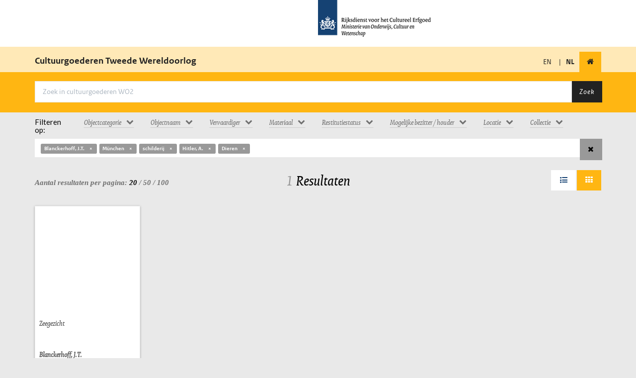

--- FILE ---
content_type: text/html; charset=utf-8
request_url: https://wo2.collectienederland.nl/search?page=1&qf%5B%5D=meta.spec%3Ank&qf%5B%5D=nk_creator_filter%3ABlanckerhoff%2C+J.T.&qf%5B%5D=nk_location_filter%3AM%C3%BCnchen&qf%5B%5D=nk_object_name_filter%3Aschilderij&qf%5B%5D=nk_owner_filter%3AHitler%2C+A.&qf%5B%5D=nk_location_filter%3ADieren
body_size: 12384
content:

    <!DOCTYPE html>
    <html lang="nl">
        <head>
            <meta http-equiv="Content-Type" content="text/html; charset=UTF-8">
            <meta name="viewport" content="width=device-width, initial-scale=1.0">
            <title>Cultuurgoederen en Tweede Wereldoorlog</title>
            <link rel="stylesheet" href="/static/css/ext/bootstrap.css" async defer>
            <link rel="stylesheet" href="/static/css/ext/font-awesome.css" async defer>
            <link rel="stylesheet" href="/static/css/common.css" async defer>
            <link rel="stylesheet" href="/static/css/cookiecuttr.css" async defer>
            
    <link rel="stylesheet" href="/static/css/search.css">
    <link rel="stylesheet" href="/static/css/bootstrap-tagsinput.css">
    <style type="text/css">.imgLiquid img {visibility:hidden}</style>

            
                

<script type="text/javascript">
  var _paq = _paq || [];
  _paq.push(['setTrackingSource', 'jstc_tm']);
  _paq.push(['enableLinkTracking']);
  _paq.push(['setIpTracking', true]);
  _paq.push(['setDomains', ['data.collectienederland.nl', 'collectienederland.nl', 'wo2.collectienederland.nl', 'dimcon.nl', 'data.collectienederland.nl', 'collectienederland.nl', 'wo2.collectienederland.nl', 'dimcon.nl', 'www.collectienederland.nl', 'www.dimcon.nl', 'www.collectienederland.nl', 'www.dimcon.nl']]);
  _paq.push(['trackPageView']);
  _paq.push(['enableJSErrorTracking']);
  (function (p, i, w, ik) {
    var g = ik.createElement('script'), s = ik.getElementsByTagName('script')[0];
    _paq.push(['setTrackerUrl', p]);
    _paq.push(['setSiteId', w]);
    g.type = 'text/javascript'; g.async = true; g.defer = true; g.src = i; s.parentNode.insertBefore(g, s);
  })('https://statistiek.rijksoverheid.nl/ppms.php', 'https://statistiek.rijksoverheid.nl/ppms.js', 'db4767b7\u002D0fa1\u002D4ffe\u002D983b\u002D1b65f3c77765', document)
</script>


                

<script>
    (function (i, s, o, g, r, a, m) {
      i['GoogleAnalyticsObject'] = r; i[r] = i[r] || function () {
        (i[r].q = i[r].q || []).push(arguments)
      }, i[r].l = 1 * new Date(); a = s.createElement(o),
        m = s.getElementsByTagName(o)[0]; a.async = 1; a.src = g; m.parentNode.insertBefore(a, m)
    })(window, document, 'script', '//www.google-analytics.com/analytics.js', 'ga');

  ga('create', 'UA-5812315-28', 'auto');
  ga('send', 'pageview');
</script>


            
            <link rel="stylesheet" href="/static/css/theme.css" async defer>
        </head>
        <body id="search-results" class="">
            
    <header id="header-top-nav" role="banner">
        <div class="rijks-identity">
            <div class="container">
                <div class="row">
                    <div class="col-sm-6 col-sm-offset-6"><img src="/static/img/logo.png" alt="Rijksdienst voor het Cultureel Erfgoed logo"></div>
                </div>
            </div>
        </div>
        <nav class="navbar" role="navigation">
            <div class="container">
                <div class="navbar-header">
                    <span class="navbar-brand">
                        <a href="/" title="Voorpagina">Cultuurgoederen Tweede Wereldoorlog</small></a>
                    </span>
                </div>
                <div class="navbar-collapse collapse navbar-right">
                    <ul class="nav navbar-nav">
                        <li class="nav-item ">
                            
                                <a href="/search?lang=en&amp;page=1&amp;qf%5B%5D=meta.spec%3Ank&amp;qf%5B%5D=nk_creator_filter%3ABlanckerhoff%2C&#43;J.T.&amp;qf%5B%5D=nk_location_filter%3AM%C3%BCnchen&amp;qf%5B%5D=nk_object_name_filter%3Aschilderij&amp;qf%5B%5D=nk_owner_filter%3AHitler%2C&#43;A.&amp;qf%5B%5D=nk_location_filter%3ADieren" title="Engels">EN</a>
                            
                        </li>

                        <li class="nav-item"><span style="margin:0">|</li>
                        <li class="nav-item active">
                             
                                <span class=><strong>NL</strong></span>
                            
                        </li>
                        <li class="nav-item active">
                            <a href="/" title="Homepage" class="nav-link home" tabindex="0">
                                <i class="fi-home fa fa-home"></i>
                            </a>
                        </li>
                    </ul>
                </div>
            </div>
        </nav>
    </header>

            
                
    <header id="page-header">
        <div class="container">
            <div class="page-header">
                <div class="row">
                    <div class="search-form col-md-12">
                        <form action="/search/" method="GET" class="form-search">
                            <div class="input-group">
                                <input class="form-control" name="q" id="q" placeholder="Zoek in cultuurgoederen WO2" type="text" value="">
                                <span class="input-group-btn">
                                    <button type="submit" class="btn btn-default">Zoek</button>
                                </span>
                            </div>
                        </form>
                    </div>
                </div>
            </div>
        </div>
    </header>

            

            <section class="page-content-above">
                <div class="container">
                    

    <div class="row">
        <div class="col-sm-1">
            <h5 class="serif">Filteren op: </h5>
        </div>
        <div class="col-sm-11">
            <div class="facets-horizontal">
                <ul class="nav nav-pills">
                    
                        
                        <li class="dropdown facet-container sort-used" id="nk_object_category_filter">
                            
                            <a class="btn btn-facets dropdown-toggle first " type="button" id="nk_object_category_filter" data-toggle="dropdown"  aria-expanded="true" rel="nofollow">
                                <div >
                                        <span>Objectcategorie</span><i class="fa fa-chevron-down"></i>
                                </div>
                            </a>
                            <ul class="dropdown-menu  scrollable-menu sorted" role="menu" aria-labelledby="nk_object_category_filter" id="list_0_nk_object_category_filter">
                                                                 
                                
                                
                                    <li role="presentation" data-value="Schilderijen/tekeningen" data-count="1" class="dlv-node">
                                        <a href="/search?qf[]=meta.spec:nk&amp;qf[]=nk_creator_filter:Blanckerhoff,%20J.T.&amp;qf[]=nk_location_filter:Dieren&amp;qf[]=nk_location_filter:M%c3%bcnchen&amp;qf[]=nk_object_name_filter:schilderij&amp;qf[]=nk_owner_filter:Hitler,%20A.&amp;qf[]=nk_object_category_filter:Schilderijen%2Ftekeningen" class="facet-link " role="menuitem" tabindex="-1" rel="nofollow" data-checked="">
                                            <i class="fa fa-fw fa-square-o"></i>
                                            
                                                <span class="dlv-node-value">Schilderijen/tekeningen (1)</span>
                                            
                                        </a>
                                    </li>
                                
                            </ul>
                        </li>
                        
                    
                        
                        <li class="dropdown facet-container sort-used" id="nk_object_name_filter">
                            
                            <a class="btn btn-facets dropdown-toggle first " type="button" id="nk_object_name_filter" data-toggle="dropdown"  aria-expanded="true" rel="nofollow">
                                <div >
                                        <span>Objectnaam</span><i class="fa fa-chevron-down"></i>
                                </div>
                            </a>
                            <ul class="dropdown-menu  scrollable-menu sorted" role="menu" aria-labelledby="nk_object_name_filter" id="list_1_nk_object_name_filter">
                                                                 
                                
                                
                                    <li role="presentation" data-value="schilderij" data-count="1" class="dlv-node">
                                        <a href="/search?qf[]=meta.spec:nk&amp;qf[]=nk_creator_filter:Blanckerhoff,%20J.T.&amp;qf[]=nk_location_filter:Dieren&amp;qf[]=nk_location_filter:M%c3%bcnchen&amp;qf[]=nk_owner_filter:Hitler,%20A." class="facet-link selected" role="menuitem" tabindex="-1" rel="nofollow" data-checked="true">
                                            <i class="fa fa-fw fa-check-square"></i>
                                            
                                                <span class="dlv-node-value">schilderij (1)</span>
                                            
                                        </a>
                                    </li>
                                
                            </ul>
                        </li>
                        
                    
                        
                        <li class="dropdown facet-container sort-used" id="nk_creator_filter">
                            
                            <a class="btn btn-facets dropdown-toggle first " type="button" id="nk_creator_filter" data-toggle="dropdown"  aria-expanded="true" rel="nofollow">
                                <div >
                                        <span>Vervaardiger</span><i class="fa fa-chevron-down"></i>
                                </div>
                            </a>
                            <ul class="dropdown-menu  scrollable-menu sorted" role="menu" aria-labelledby="nk_creator_filter" id="list_2_nk_creator_filter">
                                                                 
                                
                                <div class="input-group">
                                    <span class="input-group-addon input-sm">Filter <i class="fa fa-filter"></i></span>
                                    <input type="text" id="input_2_nk_creator_filter"
                                      onkeyup="drillDownNodeTree('input_2_nk_creator_filter','list_2_nk_creator_filter')"
                                      onclick="event.stopPropagation();"
                                      class="form-control input-sm">
                                  </div>
                                
                                
                                    <li role="presentation" data-value="Aertsen, P." data-count="1" class="dlv-node">
                                        <a href="/search?qf[]=meta.spec:nk&amp;qf[]=nk_creator_filter:Blanckerhoff,%20J.T.&amp;qf[]=nk_location_filter:Dieren&amp;qf[]=nk_location_filter:M%c3%bcnchen&amp;qf[]=nk_object_name_filter:schilderij&amp;qf[]=nk_owner_filter:Hitler,%20A.&amp;qf[]=nk_creator_filter:Aertsen%2C&#43;P." class="facet-link " role="menuitem" tabindex="-1" rel="nofollow" data-checked="">
                                            <i class="fa fa-fw fa-square-o"></i>
                                            
                                                <span class="dlv-node-value">Aertsen, P. (1)</span>
                                            
                                        </a>
                                    </li>
                                
                                    <li role="presentation" data-value="Amsterdam, Jacob van" data-count="1" class="dlv-node">
                                        <a href="/search?qf[]=meta.spec:nk&amp;qf[]=nk_creator_filter:Blanckerhoff,%20J.T.&amp;qf[]=nk_location_filter:Dieren&amp;qf[]=nk_location_filter:M%c3%bcnchen&amp;qf[]=nk_object_name_filter:schilderij&amp;qf[]=nk_owner_filter:Hitler,%20A.&amp;qf[]=nk_creator_filter:Amsterdam%2C&#43;Jacob&#43;van" class="facet-link " role="menuitem" tabindex="-1" rel="nofollow" data-checked="">
                                            <i class="fa fa-fw fa-square-o"></i>
                                            
                                                <span class="dlv-node-value">Amsterdam, Jacob van (1)</span>
                                            
                                        </a>
                                    </li>
                                
                                    <li role="presentation" data-value="Barbari, Jacopo" data-count="1" class="dlv-node">
                                        <a href="/search?qf[]=meta.spec:nk&amp;qf[]=nk_creator_filter:Blanckerhoff,%20J.T.&amp;qf[]=nk_location_filter:Dieren&amp;qf[]=nk_location_filter:M%c3%bcnchen&amp;qf[]=nk_object_name_filter:schilderij&amp;qf[]=nk_owner_filter:Hitler,%20A.&amp;qf[]=nk_creator_filter:Barbari%2C&#43;Jacopo" class="facet-link " role="menuitem" tabindex="-1" rel="nofollow" data-checked="">
                                            <i class="fa fa-fw fa-square-o"></i>
                                            
                                                <span class="dlv-node-value">Barbari, Jacopo (1)</span>
                                            
                                        </a>
                                    </li>
                                
                                    <li role="presentation" data-value="Berchem, N.P." data-count="1" class="dlv-node">
                                        <a href="/search?qf[]=meta.spec:nk&amp;qf[]=nk_creator_filter:Blanckerhoff,%20J.T.&amp;qf[]=nk_location_filter:Dieren&amp;qf[]=nk_location_filter:M%c3%bcnchen&amp;qf[]=nk_object_name_filter:schilderij&amp;qf[]=nk_owner_filter:Hitler,%20A.&amp;qf[]=nk_creator_filter:Berchem%2C&#43;N.P." class="facet-link " role="menuitem" tabindex="-1" rel="nofollow" data-checked="">
                                            <i class="fa fa-fw fa-square-o"></i>
                                            
                                                <span class="dlv-node-value">Berchem, N.P. (1)</span>
                                            
                                        </a>
                                    </li>
                                
                                    <li role="presentation" data-value="Berckheyde, Gerrit" data-count="2" class="dlv-node">
                                        <a href="/search?qf[]=meta.spec:nk&amp;qf[]=nk_creator_filter:Blanckerhoff,%20J.T.&amp;qf[]=nk_location_filter:Dieren&amp;qf[]=nk_location_filter:M%c3%bcnchen&amp;qf[]=nk_object_name_filter:schilderij&amp;qf[]=nk_owner_filter:Hitler,%20A.&amp;qf[]=nk_creator_filter:Berckheyde%2C&#43;Gerrit" class="facet-link " role="menuitem" tabindex="-1" rel="nofollow" data-checked="">
                                            <i class="fa fa-fw fa-square-o"></i>
                                            
                                                <span class="dlv-node-value">Berckheyde, Gerrit (2)</span>
                                            
                                        </a>
                                    </li>
                                
                                    <li role="presentation" data-value="Berkborch, G. van" data-count="1" class="dlv-node">
                                        <a href="/search?qf[]=meta.spec:nk&amp;qf[]=nk_creator_filter:Blanckerhoff,%20J.T.&amp;qf[]=nk_location_filter:Dieren&amp;qf[]=nk_location_filter:M%c3%bcnchen&amp;qf[]=nk_object_name_filter:schilderij&amp;qf[]=nk_owner_filter:Hitler,%20A.&amp;qf[]=nk_creator_filter:Berkborch%2C&#43;G.&#43;van" class="facet-link " role="menuitem" tabindex="-1" rel="nofollow" data-checked="">
                                            <i class="fa fa-fw fa-square-o"></i>
                                            
                                                <span class="dlv-node-value">Berkborch, G. van (1)</span>
                                            
                                        </a>
                                    </li>
                                
                                    <li role="presentation" data-value="Beyeren, A. van" data-count="2" class="dlv-node">
                                        <a href="/search?qf[]=meta.spec:nk&amp;qf[]=nk_creator_filter:Blanckerhoff,%20J.T.&amp;qf[]=nk_location_filter:Dieren&amp;qf[]=nk_location_filter:M%c3%bcnchen&amp;qf[]=nk_object_name_filter:schilderij&amp;qf[]=nk_owner_filter:Hitler,%20A.&amp;qf[]=nk_creator_filter:Beyeren%2C&#43;A.&#43;van" class="facet-link " role="menuitem" tabindex="-1" rel="nofollow" data-checked="">
                                            <i class="fa fa-fw fa-square-o"></i>
                                            
                                                <span class="dlv-node-value">Beyeren, A. van (2)</span>
                                            
                                        </a>
                                    </li>
                                
                                    <li role="presentation" data-value="Blanckerhoff, J.T." data-count="1" class="dlv-node">
                                        <a href="/search?qf[]=meta.spec:nk&amp;qf[]=nk_location_filter:Dieren&amp;qf[]=nk_location_filter:M%c3%bcnchen&amp;qf[]=nk_object_name_filter:schilderij&amp;qf[]=nk_owner_filter:Hitler,%20A." class="facet-link selected" role="menuitem" tabindex="-1" rel="nofollow" data-checked="true">
                                            <i class="fa fa-fw fa-check-square"></i>
                                            
                                                <span class="dlv-node-value">Blanckerhoff, J.T. (1)</span>
                                            
                                        </a>
                                    </li>
                                
                                    <li role="presentation" data-value="Bol, Ferdinand" data-count="4" class="dlv-node">
                                        <a href="/search?qf[]=meta.spec:nk&amp;qf[]=nk_creator_filter:Blanckerhoff,%20J.T.&amp;qf[]=nk_location_filter:Dieren&amp;qf[]=nk_location_filter:M%c3%bcnchen&amp;qf[]=nk_object_name_filter:schilderij&amp;qf[]=nk_owner_filter:Hitler,%20A.&amp;qf[]=nk_creator_filter:Bol%2C&#43;Ferdinand" class="facet-link " role="menuitem" tabindex="-1" rel="nofollow" data-checked="">
                                            <i class="fa fa-fw fa-square-o"></i>
                                            
                                                <span class="dlv-node-value">Bol, Ferdinand (4)</span>
                                            
                                        </a>
                                    </li>
                                
                                    <li role="presentation" data-value="Bonavia, C." data-count="1" class="dlv-node">
                                        <a href="/search?qf[]=meta.spec:nk&amp;qf[]=nk_creator_filter:Blanckerhoff,%20J.T.&amp;qf[]=nk_location_filter:Dieren&amp;qf[]=nk_location_filter:M%c3%bcnchen&amp;qf[]=nk_object_name_filter:schilderij&amp;qf[]=nk_owner_filter:Hitler,%20A.&amp;qf[]=nk_creator_filter:Bonavia%2C&#43;C." class="facet-link " role="menuitem" tabindex="-1" rel="nofollow" data-checked="">
                                            <i class="fa fa-fw fa-square-o"></i>
                                            
                                                <span class="dlv-node-value">Bonavia, C. (1)</span>
                                            
                                        </a>
                                    </li>
                                
                                    <li role="presentation" data-value="Borch, G. ter" data-count="2" class="dlv-node">
                                        <a href="/search?qf[]=meta.spec:nk&amp;qf[]=nk_creator_filter:Blanckerhoff,%20J.T.&amp;qf[]=nk_location_filter:Dieren&amp;qf[]=nk_location_filter:M%c3%bcnchen&amp;qf[]=nk_object_name_filter:schilderij&amp;qf[]=nk_owner_filter:Hitler,%20A.&amp;qf[]=nk_creator_filter:Borch%2C&#43;G.&#43;ter" class="facet-link " role="menuitem" tabindex="-1" rel="nofollow" data-checked="">
                                            <i class="fa fa-fw fa-square-o"></i>
                                            
                                                <span class="dlv-node-value">Borch, G. ter (2)</span>
                                            
                                        </a>
                                    </li>
                                
                                    <li role="presentation" data-value="Brakenburg, Richard Mennesz." data-count="2" class="dlv-node">
                                        <a href="/search?qf[]=meta.spec:nk&amp;qf[]=nk_creator_filter:Blanckerhoff,%20J.T.&amp;qf[]=nk_location_filter:Dieren&amp;qf[]=nk_location_filter:M%c3%bcnchen&amp;qf[]=nk_object_name_filter:schilderij&amp;qf[]=nk_owner_filter:Hitler,%20A.&amp;qf[]=nk_creator_filter:Brakenburg%2C&#43;Richard&#43;Mennesz." class="facet-link " role="menuitem" tabindex="-1" rel="nofollow" data-checked="">
                                            <i class="fa fa-fw fa-square-o"></i>
                                            
                                                <span class="dlv-node-value">Brakenburg, Richard Mennesz. (2)</span>
                                            
                                        </a>
                                    </li>
                                
                                    <li role="presentation" data-value="Brekelenkam, Q.G. van" data-count="1" class="dlv-node">
                                        <a href="/search?qf[]=meta.spec:nk&amp;qf[]=nk_creator_filter:Blanckerhoff,%20J.T.&amp;qf[]=nk_location_filter:Dieren&amp;qf[]=nk_location_filter:M%c3%bcnchen&amp;qf[]=nk_object_name_filter:schilderij&amp;qf[]=nk_owner_filter:Hitler,%20A.&amp;qf[]=nk_creator_filter:Brekelenkam%2C&#43;Q.G.&#43;van" class="facet-link " role="menuitem" tabindex="-1" rel="nofollow" data-checked="">
                                            <i class="fa fa-fw fa-square-o"></i>
                                            
                                                <span class="dlv-node-value">Brekelenkam, Q.G. van (1)</span>
                                            
                                        </a>
                                    </li>
                                
                                    <li role="presentation" data-value="Brueghel, P. II" data-count="1" class="dlv-node">
                                        <a href="/search?qf[]=meta.spec:nk&amp;qf[]=nk_creator_filter:Blanckerhoff,%20J.T.&amp;qf[]=nk_location_filter:Dieren&amp;qf[]=nk_location_filter:M%c3%bcnchen&amp;qf[]=nk_object_name_filter:schilderij&amp;qf[]=nk_owner_filter:Hitler,%20A.&amp;qf[]=nk_creator_filter:Brueghel%2C&#43;P.&#43;II" class="facet-link " role="menuitem" tabindex="-1" rel="nofollow" data-checked="">
                                            <i class="fa fa-fw fa-square-o"></i>
                                            
                                                <span class="dlv-node-value">Brueghel, P. II (1)</span>
                                            
                                        </a>
                                    </li>
                                
                                    <li role="presentation" data-value="Brusselse meester van 1520" data-count="1" class="dlv-node">
                                        <a href="/search?qf[]=meta.spec:nk&amp;qf[]=nk_creator_filter:Blanckerhoff,%20J.T.&amp;qf[]=nk_location_filter:Dieren&amp;qf[]=nk_location_filter:M%c3%bcnchen&amp;qf[]=nk_object_name_filter:schilderij&amp;qf[]=nk_owner_filter:Hitler,%20A.&amp;qf[]=nk_creator_filter:Brusselse&#43;meester&#43;van&#43;1520" class="facet-link " role="menuitem" tabindex="-1" rel="nofollow" data-checked="">
                                            <i class="fa fa-fw fa-square-o"></i>
                                            
                                                <span class="dlv-node-value">Brusselse meester van 1520 (1)</span>
                                            
                                        </a>
                                    </li>
                                
                                    <li role="presentation" data-value="Burgh, H. van der" data-count="1" class="dlv-node">
                                        <a href="/search?qf[]=meta.spec:nk&amp;qf[]=nk_creator_filter:Blanckerhoff,%20J.T.&amp;qf[]=nk_location_filter:Dieren&amp;qf[]=nk_location_filter:M%c3%bcnchen&amp;qf[]=nk_object_name_filter:schilderij&amp;qf[]=nk_owner_filter:Hitler,%20A.&amp;qf[]=nk_creator_filter:Burgh%2C&#43;H.&#43;van&#43;der" class="facet-link " role="menuitem" tabindex="-1" rel="nofollow" data-checked="">
                                            <i class="fa fa-fw fa-square-o"></i>
                                            
                                                <span class="dlv-node-value">Burgh, H. van der (1)</span>
                                            
                                        </a>
                                    </li>
                                
                                    <li role="presentation" data-value="Caliari, P." data-count="1" class="dlv-node">
                                        <a href="/search?qf[]=meta.spec:nk&amp;qf[]=nk_creator_filter:Blanckerhoff,%20J.T.&amp;qf[]=nk_location_filter:Dieren&amp;qf[]=nk_location_filter:M%c3%bcnchen&amp;qf[]=nk_object_name_filter:schilderij&amp;qf[]=nk_owner_filter:Hitler,%20A.&amp;qf[]=nk_creator_filter:Caliari%2C&#43;P." class="facet-link " role="menuitem" tabindex="-1" rel="nofollow" data-checked="">
                                            <i class="fa fa-fw fa-square-o"></i>
                                            
                                                <span class="dlv-node-value">Caliari, P. (1)</span>
                                            
                                        </a>
                                    </li>
                                
                                    <li role="presentation" data-value="Cappelle, J. van de" data-count="1" class="dlv-node">
                                        <a href="/search?qf[]=meta.spec:nk&amp;qf[]=nk_creator_filter:Blanckerhoff,%20J.T.&amp;qf[]=nk_location_filter:Dieren&amp;qf[]=nk_location_filter:M%c3%bcnchen&amp;qf[]=nk_object_name_filter:schilderij&amp;qf[]=nk_owner_filter:Hitler,%20A.&amp;qf[]=nk_creator_filter:Cappelle%2C&#43;J.&#43;van&#43;de" class="facet-link " role="menuitem" tabindex="-1" rel="nofollow" data-checked="">
                                            <i class="fa fa-fw fa-square-o"></i>
                                            
                                                <span class="dlv-node-value">Cappelle, J. van de (1)</span>
                                            
                                        </a>
                                    </li>
                                
                                    <li role="presentation" data-value="Croos, Anthonie Jansz. van der" data-count="1" class="dlv-node">
                                        <a href="/search?qf[]=meta.spec:nk&amp;qf[]=nk_creator_filter:Blanckerhoff,%20J.T.&amp;qf[]=nk_location_filter:Dieren&amp;qf[]=nk_location_filter:M%c3%bcnchen&amp;qf[]=nk_object_name_filter:schilderij&amp;qf[]=nk_owner_filter:Hitler,%20A.&amp;qf[]=nk_creator_filter:Croos%2C&#43;Anthonie&#43;Jansz.&#43;van&#43;der" class="facet-link " role="menuitem" tabindex="-1" rel="nofollow" data-checked="">
                                            <i class="fa fa-fw fa-square-o"></i>
                                            
                                                <span class="dlv-node-value">Croos, Anthonie Jansz. van der (1)</span>
                                            
                                        </a>
                                    </li>
                                
                                    <li role="presentation" data-value="Cuyp, Aelbert" data-count="1" class="dlv-node">
                                        <a href="/search?qf[]=meta.spec:nk&amp;qf[]=nk_creator_filter:Blanckerhoff,%20J.T.&amp;qf[]=nk_location_filter:Dieren&amp;qf[]=nk_location_filter:M%c3%bcnchen&amp;qf[]=nk_object_name_filter:schilderij&amp;qf[]=nk_owner_filter:Hitler,%20A.&amp;qf[]=nk_creator_filter:Cuyp%2C&#43;Aelbert" class="facet-link " role="menuitem" tabindex="-1" rel="nofollow" data-checked="">
                                            <i class="fa fa-fw fa-square-o"></i>
                                            
                                                <span class="dlv-node-value">Cuyp, Aelbert (1)</span>
                                            
                                        </a>
                                    </li>
                                
                                    <li role="presentation" data-value="Cuyp, Benjamin" data-count="1" class="dlv-node">
                                        <a href="/search?qf[]=meta.spec:nk&amp;qf[]=nk_creator_filter:Blanckerhoff,%20J.T.&amp;qf[]=nk_location_filter:Dieren&amp;qf[]=nk_location_filter:M%c3%bcnchen&amp;qf[]=nk_object_name_filter:schilderij&amp;qf[]=nk_owner_filter:Hitler,%20A.&amp;qf[]=nk_creator_filter:Cuyp%2C&#43;Benjamin" class="facet-link " role="menuitem" tabindex="-1" rel="nofollow" data-checked="">
                                            <i class="fa fa-fw fa-square-o"></i>
                                            
                                                <span class="dlv-node-value">Cuyp, Benjamin (1)</span>
                                            
                                        </a>
                                    </li>
                                
                                    <li role="presentation" data-value="Deventer, W.A. van" data-count="1" class="dlv-node">
                                        <a href="/search?qf[]=meta.spec:nk&amp;qf[]=nk_creator_filter:Blanckerhoff,%20J.T.&amp;qf[]=nk_location_filter:Dieren&amp;qf[]=nk_location_filter:M%c3%bcnchen&amp;qf[]=nk_object_name_filter:schilderij&amp;qf[]=nk_owner_filter:Hitler,%20A.&amp;qf[]=nk_creator_filter:Deventer%2C&#43;W.A.&#43;van" class="facet-link " role="menuitem" tabindex="-1" rel="nofollow" data-checked="">
                                            <i class="fa fa-fw fa-square-o"></i>
                                            
                                                <span class="dlv-node-value">Deventer, W.A. van (1)</span>
                                            
                                        </a>
                                    </li>
                                
                                    <li role="presentation" data-value="Dijk, Philip van" data-count="3" class="dlv-node">
                                        <a href="/search?qf[]=meta.spec:nk&amp;qf[]=nk_creator_filter:Blanckerhoff,%20J.T.&amp;qf[]=nk_location_filter:Dieren&amp;qf[]=nk_location_filter:M%c3%bcnchen&amp;qf[]=nk_object_name_filter:schilderij&amp;qf[]=nk_owner_filter:Hitler,%20A.&amp;qf[]=nk_creator_filter:Dijk%2C&#43;Philip&#43;van" class="facet-link " role="menuitem" tabindex="-1" rel="nofollow" data-checked="">
                                            <i class="fa fa-fw fa-square-o"></i>
                                            
                                                <span class="dlv-node-value">Dijk, Philip van (3)</span>
                                            
                                        </a>
                                    </li>
                                
                                    <li role="presentation" data-value="Drost, W." data-count="1" class="dlv-node">
                                        <a href="/search?qf[]=meta.spec:nk&amp;qf[]=nk_creator_filter:Blanckerhoff,%20J.T.&amp;qf[]=nk_location_filter:Dieren&amp;qf[]=nk_location_filter:M%c3%bcnchen&amp;qf[]=nk_object_name_filter:schilderij&amp;qf[]=nk_owner_filter:Hitler,%20A.&amp;qf[]=nk_creator_filter:Drost%2C&#43;W." class="facet-link " role="menuitem" tabindex="-1" rel="nofollow" data-checked="">
                                            <i class="fa fa-fw fa-square-o"></i>
                                            
                                                <span class="dlv-node-value">Drost, W. (1)</span>
                                            
                                        </a>
                                    </li>
                                
                                    <li role="presentation" data-value="Dubois, G." data-count="1" class="dlv-node">
                                        <a href="/search?qf[]=meta.spec:nk&amp;qf[]=nk_creator_filter:Blanckerhoff,%20J.T.&amp;qf[]=nk_location_filter:Dieren&amp;qf[]=nk_location_filter:M%c3%bcnchen&amp;qf[]=nk_object_name_filter:schilderij&amp;qf[]=nk_owner_filter:Hitler,%20A.&amp;qf[]=nk_creator_filter:Dubois%2C&#43;G." class="facet-link " role="menuitem" tabindex="-1" rel="nofollow" data-checked="">
                                            <i class="fa fa-fw fa-square-o"></i>
                                            
                                                <span class="dlv-node-value">Dubois, G. (1)</span>
                                            
                                        </a>
                                    </li>
                                
                                    <li role="presentation" data-value="Dyck, A. van" data-count="1" class="dlv-node">
                                        <a href="/search?qf[]=meta.spec:nk&amp;qf[]=nk_creator_filter:Blanckerhoff,%20J.T.&amp;qf[]=nk_location_filter:Dieren&amp;qf[]=nk_location_filter:M%c3%bcnchen&amp;qf[]=nk_object_name_filter:schilderij&amp;qf[]=nk_owner_filter:Hitler,%20A.&amp;qf[]=nk_creator_filter:Dyck%2C&#43;A.&#43;van" class="facet-link " role="menuitem" tabindex="-1" rel="nofollow" data-checked="">
                                            <i class="fa fa-fw fa-square-o"></i>
                                            
                                                <span class="dlv-node-value">Dyck, A. van (1)</span>
                                            
                                        </a>
                                    </li>
                                
                                    <li role="presentation" data-value="Fabritius, Barent" data-count="1" class="dlv-node">
                                        <a href="/search?qf[]=meta.spec:nk&amp;qf[]=nk_creator_filter:Blanckerhoff,%20J.T.&amp;qf[]=nk_location_filter:Dieren&amp;qf[]=nk_location_filter:M%c3%bcnchen&amp;qf[]=nk_object_name_filter:schilderij&amp;qf[]=nk_owner_filter:Hitler,%20A.&amp;qf[]=nk_creator_filter:Fabritius%2C&#43;Barent" class="facet-link " role="menuitem" tabindex="-1" rel="nofollow" data-checked="">
                                            <i class="fa fa-fw fa-square-o"></i>
                                            
                                                <span class="dlv-node-value">Fabritius, Barent (1)</span>
                                            
                                        </a>
                                    </li>
                                
                                    <li role="presentation" data-value="Flegel, G." data-count="1" class="dlv-node">
                                        <a href="/search?qf[]=meta.spec:nk&amp;qf[]=nk_creator_filter:Blanckerhoff,%20J.T.&amp;qf[]=nk_location_filter:Dieren&amp;qf[]=nk_location_filter:M%c3%bcnchen&amp;qf[]=nk_object_name_filter:schilderij&amp;qf[]=nk_owner_filter:Hitler,%20A.&amp;qf[]=nk_creator_filter:Flegel%2C&#43;G." class="facet-link " role="menuitem" tabindex="-1" rel="nofollow" data-checked="">
                                            <i class="fa fa-fw fa-square-o"></i>
                                            
                                                <span class="dlv-node-value">Flegel, G. (1)</span>
                                            
                                        </a>
                                    </li>
                                
                                    <li role="presentation" data-value="Flinck, G." data-count="1" class="dlv-node">
                                        <a href="/search?qf[]=meta.spec:nk&amp;qf[]=nk_creator_filter:Blanckerhoff,%20J.T.&amp;qf[]=nk_location_filter:Dieren&amp;qf[]=nk_location_filter:M%c3%bcnchen&amp;qf[]=nk_object_name_filter:schilderij&amp;qf[]=nk_owner_filter:Hitler,%20A.&amp;qf[]=nk_creator_filter:Flinck%2C&#43;G." class="facet-link " role="menuitem" tabindex="-1" rel="nofollow" data-checked="">
                                            <i class="fa fa-fw fa-square-o"></i>
                                            
                                                <span class="dlv-node-value">Flinck, G. (1)</span>
                                            
                                        </a>
                                    </li>
                                
                                    <li role="presentation" data-value="Fromantiou, H. de" data-count="1" class="dlv-node">
                                        <a href="/search?qf[]=meta.spec:nk&amp;qf[]=nk_creator_filter:Blanckerhoff,%20J.T.&amp;qf[]=nk_location_filter:Dieren&amp;qf[]=nk_location_filter:M%c3%bcnchen&amp;qf[]=nk_object_name_filter:schilderij&amp;qf[]=nk_owner_filter:Hitler,%20A.&amp;qf[]=nk_creator_filter:Fromantiou%2C&#43;H.&#43;de" class="facet-link " role="menuitem" tabindex="-1" rel="nofollow" data-checked="">
                                            <i class="fa fa-fw fa-square-o"></i>
                                            
                                                <span class="dlv-node-value">Fromantiou, H. de (1)</span>
                                            
                                        </a>
                                    </li>
                                
                                    <li role="presentation" data-value="Goyen, J.J. van" data-count="2" class="dlv-node">
                                        <a href="/search?qf[]=meta.spec:nk&amp;qf[]=nk_creator_filter:Blanckerhoff,%20J.T.&amp;qf[]=nk_location_filter:Dieren&amp;qf[]=nk_location_filter:M%c3%bcnchen&amp;qf[]=nk_object_name_filter:schilderij&amp;qf[]=nk_owner_filter:Hitler,%20A.&amp;qf[]=nk_creator_filter:Goyen%2C&#43;J.J.&#43;van" class="facet-link " role="menuitem" tabindex="-1" rel="nofollow" data-checked="">
                                            <i class="fa fa-fw fa-square-o"></i>
                                            
                                                <span class="dlv-node-value">Goyen, J.J. van (2)</span>
                                            
                                        </a>
                                    </li>
                                
                                    <li role="presentation" data-value="Hainz, G." data-count="1" class="dlv-node">
                                        <a href="/search?qf[]=meta.spec:nk&amp;qf[]=nk_creator_filter:Blanckerhoff,%20J.T.&amp;qf[]=nk_location_filter:Dieren&amp;qf[]=nk_location_filter:M%c3%bcnchen&amp;qf[]=nk_object_name_filter:schilderij&amp;qf[]=nk_owner_filter:Hitler,%20A.&amp;qf[]=nk_creator_filter:Hainz%2C&#43;G." class="facet-link " role="menuitem" tabindex="-1" rel="nofollow" data-checked="">
                                            <i class="fa fa-fw fa-square-o"></i>
                                            
                                                <span class="dlv-node-value">Hainz, G. (1)</span>
                                            
                                        </a>
                                    </li>
                                
                                    <li role="presentation" data-value="Heem, J.D. de" data-count="1" class="dlv-node">
                                        <a href="/search?qf[]=meta.spec:nk&amp;qf[]=nk_creator_filter:Blanckerhoff,%20J.T.&amp;qf[]=nk_location_filter:Dieren&amp;qf[]=nk_location_filter:M%c3%bcnchen&amp;qf[]=nk_object_name_filter:schilderij&amp;qf[]=nk_owner_filter:Hitler,%20A.&amp;qf[]=nk_creator_filter:Heem%2C&#43;J.D.&#43;de" class="facet-link " role="menuitem" tabindex="-1" rel="nofollow" data-checked="">
                                            <i class="fa fa-fw fa-square-o"></i>
                                            
                                                <span class="dlv-node-value">Heem, J.D. de (1)</span>
                                            
                                        </a>
                                    </li>
                                
                                    <li role="presentation" data-value="Heeremans, T." data-count="1" class="dlv-node">
                                        <a href="/search?qf[]=meta.spec:nk&amp;qf[]=nk_creator_filter:Blanckerhoff,%20J.T.&amp;qf[]=nk_location_filter:Dieren&amp;qf[]=nk_location_filter:M%c3%bcnchen&amp;qf[]=nk_object_name_filter:schilderij&amp;qf[]=nk_owner_filter:Hitler,%20A.&amp;qf[]=nk_creator_filter:Heeremans%2C&#43;T." class="facet-link " role="menuitem" tabindex="-1" rel="nofollow" data-checked="">
                                            <i class="fa fa-fw fa-square-o"></i>
                                            
                                                <span class="dlv-node-value">Heeremans, T. (1)</span>
                                            
                                        </a>
                                    </li>
                                
                                    <li role="presentation" data-value="Hondecoeter, M. d&#39;" data-count="3" class="dlv-node">
                                        <a href="/search?qf[]=meta.spec:nk&amp;qf[]=nk_creator_filter:Blanckerhoff,%20J.T.&amp;qf[]=nk_location_filter:Dieren&amp;qf[]=nk_location_filter:M%c3%bcnchen&amp;qf[]=nk_object_name_filter:schilderij&amp;qf[]=nk_owner_filter:Hitler,%20A.&amp;qf[]=nk_creator_filter:Hondecoeter%2C&#43;M.&#43;d%27" class="facet-link " role="menuitem" tabindex="-1" rel="nofollow" data-checked="">
                                            <i class="fa fa-fw fa-square-o"></i>
                                            
                                                <span class="dlv-node-value">Hondecoeter, M. d&#39; (3)</span>
                                            
                                        </a>
                                    </li>
                                
                                    <li role="presentation" data-value="Horst, G." data-count="1" class="dlv-node">
                                        <a href="/search?qf[]=meta.spec:nk&amp;qf[]=nk_creator_filter:Blanckerhoff,%20J.T.&amp;qf[]=nk_location_filter:Dieren&amp;qf[]=nk_location_filter:M%c3%bcnchen&amp;qf[]=nk_object_name_filter:schilderij&amp;qf[]=nk_owner_filter:Hitler,%20A.&amp;qf[]=nk_creator_filter:Horst%2C&#43;G." class="facet-link " role="menuitem" tabindex="-1" rel="nofollow" data-checked="">
                                            <i class="fa fa-fw fa-square-o"></i>
                                            
                                                <span class="dlv-node-value">Horst, G. (1)</span>
                                            
                                        </a>
                                    </li>
                                
                                    <li role="presentation" data-value="Jouderville, I." data-count="1" class="dlv-node">
                                        <a href="/search?qf[]=meta.spec:nk&amp;qf[]=nk_creator_filter:Blanckerhoff,%20J.T.&amp;qf[]=nk_location_filter:Dieren&amp;qf[]=nk_location_filter:M%c3%bcnchen&amp;qf[]=nk_object_name_filter:schilderij&amp;qf[]=nk_owner_filter:Hitler,%20A.&amp;qf[]=nk_creator_filter:Jouderville%2C&#43;I." class="facet-link " role="menuitem" tabindex="-1" rel="nofollow" data-checked="">
                                            <i class="fa fa-fw fa-square-o"></i>
                                            
                                                <span class="dlv-node-value">Jouderville, I. (1)</span>
                                            
                                        </a>
                                    </li>
                                
                                    <li role="presentation" data-value="Keyser, Thomas de" data-count="2" class="dlv-node">
                                        <a href="/search?qf[]=meta.spec:nk&amp;qf[]=nk_creator_filter:Blanckerhoff,%20J.T.&amp;qf[]=nk_location_filter:Dieren&amp;qf[]=nk_location_filter:M%c3%bcnchen&amp;qf[]=nk_object_name_filter:schilderij&amp;qf[]=nk_owner_filter:Hitler,%20A.&amp;qf[]=nk_creator_filter:Keyser%2C&#43;Thomas&#43;de" class="facet-link " role="menuitem" tabindex="-1" rel="nofollow" data-checked="">
                                            <i class="fa fa-fw fa-square-o"></i>
                                            
                                                <span class="dlv-node-value">Keyser, Thomas de (2)</span>
                                            
                                        </a>
                                    </li>
                                
                                    <li role="presentation" data-value="Klomp, A.J." data-count="1" class="dlv-node">
                                        <a href="/search?qf[]=meta.spec:nk&amp;qf[]=nk_creator_filter:Blanckerhoff,%20J.T.&amp;qf[]=nk_location_filter:Dieren&amp;qf[]=nk_location_filter:M%c3%bcnchen&amp;qf[]=nk_object_name_filter:schilderij&amp;qf[]=nk_owner_filter:Hitler,%20A.&amp;qf[]=nk_creator_filter:Klomp%2C&#43;A.J." class="facet-link " role="menuitem" tabindex="-1" rel="nofollow" data-checked="">
                                            <i class="fa fa-fw fa-square-o"></i>
                                            
                                                <span class="dlv-node-value">Klomp, A.J. (1)</span>
                                            
                                        </a>
                                    </li>
                                
                                    <li role="presentation" data-value="Knüpfer, N." data-count="1" class="dlv-node">
                                        <a href="/search?qf[]=meta.spec:nk&amp;qf[]=nk_creator_filter:Blanckerhoff,%20J.T.&amp;qf[]=nk_location_filter:Dieren&amp;qf[]=nk_location_filter:M%c3%bcnchen&amp;qf[]=nk_object_name_filter:schilderij&amp;qf[]=nk_owner_filter:Hitler,%20A.&amp;qf[]=nk_creator_filter:Kn%C3%BCpfer%2C&#43;N." class="facet-link " role="menuitem" tabindex="-1" rel="nofollow" data-checked="">
                                            <i class="fa fa-fw fa-square-o"></i>
                                            
                                                <span class="dlv-node-value">Knüpfer, N. (1)</span>
                                            
                                        </a>
                                    </li>
                                
                                    <li role="presentation" data-value="Leickert, C.H.J." data-count="1" class="dlv-node">
                                        <a href="/search?qf[]=meta.spec:nk&amp;qf[]=nk_creator_filter:Blanckerhoff,%20J.T.&amp;qf[]=nk_location_filter:Dieren&amp;qf[]=nk_location_filter:M%c3%bcnchen&amp;qf[]=nk_object_name_filter:schilderij&amp;qf[]=nk_owner_filter:Hitler,%20A.&amp;qf[]=nk_creator_filter:Leickert%2C&#43;C.H.J." class="facet-link " role="menuitem" tabindex="-1" rel="nofollow" data-checked="">
                                            <i class="fa fa-fw fa-square-o"></i>
                                            
                                                <span class="dlv-node-value">Leickert, C.H.J. (1)</span>
                                            
                                        </a>
                                    </li>
                                
                                    <li role="presentation" data-value="Leyster, J." data-count="1" class="dlv-node">
                                        <a href="/search?qf[]=meta.spec:nk&amp;qf[]=nk_creator_filter:Blanckerhoff,%20J.T.&amp;qf[]=nk_location_filter:Dieren&amp;qf[]=nk_location_filter:M%c3%bcnchen&amp;qf[]=nk_object_name_filter:schilderij&amp;qf[]=nk_owner_filter:Hitler,%20A.&amp;qf[]=nk_creator_filter:Leyster%2C&#43;J." class="facet-link " role="menuitem" tabindex="-1" rel="nofollow" data-checked="">
                                            <i class="fa fa-fw fa-square-o"></i>
                                            
                                                <span class="dlv-node-value">Leyster, J. (1)</span>
                                            
                                        </a>
                                    </li>
                                
                                    <li role="presentation" data-value="Liss, J." data-count="1" class="dlv-node">
                                        <a href="/search?qf[]=meta.spec:nk&amp;qf[]=nk_creator_filter:Blanckerhoff,%20J.T.&amp;qf[]=nk_location_filter:Dieren&amp;qf[]=nk_location_filter:M%c3%bcnchen&amp;qf[]=nk_object_name_filter:schilderij&amp;qf[]=nk_owner_filter:Hitler,%20A.&amp;qf[]=nk_creator_filter:Liss%2C&#43;J." class="facet-link " role="menuitem" tabindex="-1" rel="nofollow" data-checked="">
                                            <i class="fa fa-fw fa-square-o"></i>
                                            
                                                <span class="dlv-node-value">Liss, J. (1)</span>
                                            
                                        </a>
                                    </li>
                                
                                    <li role="presentation" data-value="Loth, J.C." data-count="1" class="dlv-node">
                                        <a href="/search?qf[]=meta.spec:nk&amp;qf[]=nk_creator_filter:Blanckerhoff,%20J.T.&amp;qf[]=nk_location_filter:Dieren&amp;qf[]=nk_location_filter:M%c3%bcnchen&amp;qf[]=nk_object_name_filter:schilderij&amp;qf[]=nk_owner_filter:Hitler,%20A.&amp;qf[]=nk_creator_filter:Loth%2C&#43;J.C." class="facet-link " role="menuitem" tabindex="-1" rel="nofollow" data-checked="">
                                            <i class="fa fa-fw fa-square-o"></i>
                                            
                                                <span class="dlv-node-value">Loth, J.C. (1)</span>
                                            
                                        </a>
                                    </li>
                                
                                    <li role="presentation" data-value="Lundens, G." data-count="1" class="dlv-node">
                                        <a href="/search?qf[]=meta.spec:nk&amp;qf[]=nk_creator_filter:Blanckerhoff,%20J.T.&amp;qf[]=nk_location_filter:Dieren&amp;qf[]=nk_location_filter:M%c3%bcnchen&amp;qf[]=nk_object_name_filter:schilderij&amp;qf[]=nk_owner_filter:Hitler,%20A.&amp;qf[]=nk_creator_filter:Lundens%2C&#43;G." class="facet-link " role="menuitem" tabindex="-1" rel="nofollow" data-checked="">
                                            <i class="fa fa-fw fa-square-o"></i>
                                            
                                                <span class="dlv-node-value">Lundens, G. (1)</span>
                                            
                                        </a>
                                    </li>
                                
                                    <li role="presentation" data-value="Maas, T." data-count="1" class="dlv-node">
                                        <a href="/search?qf[]=meta.spec:nk&amp;qf[]=nk_creator_filter:Blanckerhoff,%20J.T.&amp;qf[]=nk_location_filter:Dieren&amp;qf[]=nk_location_filter:M%c3%bcnchen&amp;qf[]=nk_object_name_filter:schilderij&amp;qf[]=nk_owner_filter:Hitler,%20A.&amp;qf[]=nk_creator_filter:Maas%2C&#43;T." class="facet-link " role="menuitem" tabindex="-1" rel="nofollow" data-checked="">
                                            <i class="fa fa-fw fa-square-o"></i>
                                            
                                                <span class="dlv-node-value">Maas, T. (1)</span>
                                            
                                        </a>
                                    </li>
                                
                                    <li role="presentation" data-value="Maes, Nicolaes" data-count="6" class="dlv-node">
                                        <a href="/search?qf[]=meta.spec:nk&amp;qf[]=nk_creator_filter:Blanckerhoff,%20J.T.&amp;qf[]=nk_location_filter:Dieren&amp;qf[]=nk_location_filter:M%c3%bcnchen&amp;qf[]=nk_object_name_filter:schilderij&amp;qf[]=nk_owner_filter:Hitler,%20A.&amp;qf[]=nk_creator_filter:Maes%2C&#43;Nicolaes" class="facet-link " role="menuitem" tabindex="-1" rel="nofollow" data-checked="">
                                            <i class="fa fa-fw fa-square-o"></i>
                                            
                                                <span class="dlv-node-value">Maes, Nicolaes (6)</span>
                                            
                                        </a>
                                    </li>
                                
                                    <li role="presentation" data-value="Man, C. de" data-count="2" class="dlv-node">
                                        <a href="/search?qf[]=meta.spec:nk&amp;qf[]=nk_creator_filter:Blanckerhoff,%20J.T.&amp;qf[]=nk_location_filter:Dieren&amp;qf[]=nk_location_filter:M%c3%bcnchen&amp;qf[]=nk_object_name_filter:schilderij&amp;qf[]=nk_owner_filter:Hitler,%20A.&amp;qf[]=nk_creator_filter:Man%2C&#43;C.&#43;de" class="facet-link " role="menuitem" tabindex="-1" rel="nofollow" data-checked="">
                                            <i class="fa fa-fw fa-square-o"></i>
                                            
                                                <span class="dlv-node-value">Man, C. de (2)</span>
                                            
                                        </a>
                                    </li>
                                
                                    <li role="presentation" data-value="Masillo" data-count="1" class="dlv-node">
                                        <a href="/search?qf[]=meta.spec:nk&amp;qf[]=nk_creator_filter:Blanckerhoff,%20J.T.&amp;qf[]=nk_location_filter:Dieren&amp;qf[]=nk_location_filter:M%c3%bcnchen&amp;qf[]=nk_object_name_filter:schilderij&amp;qf[]=nk_owner_filter:Hitler,%20A.&amp;qf[]=nk_creator_filter:Masillo" class="facet-link " role="menuitem" tabindex="-1" rel="nofollow" data-checked="">
                                            <i class="fa fa-fw fa-square-o"></i>
                                            
                                                <span class="dlv-node-value">Masillo (1)</span>
                                            
                                        </a>
                                    </li>
                                
                                    <li role="presentation" data-value="Mazzola, G.F.M." data-count="1" class="dlv-node">
                                        <a href="/search?qf[]=meta.spec:nk&amp;qf[]=nk_creator_filter:Blanckerhoff,%20J.T.&amp;qf[]=nk_location_filter:Dieren&amp;qf[]=nk_location_filter:M%c3%bcnchen&amp;qf[]=nk_object_name_filter:schilderij&amp;qf[]=nk_owner_filter:Hitler,%20A.&amp;qf[]=nk_creator_filter:Mazzola%2C&#43;G.F.M." class="facet-link " role="menuitem" tabindex="-1" rel="nofollow" data-checked="">
                                            <i class="fa fa-fw fa-square-o"></i>
                                            
                                                <span class="dlv-node-value">Mazzola, G.F.M. (1)</span>
                                            
                                        </a>
                                    </li>
                                
                                    <li role="presentation" data-value="Meester van Wittenberg" data-count="1" class="dlv-node">
                                        <a href="/search?qf[]=meta.spec:nk&amp;qf[]=nk_creator_filter:Blanckerhoff,%20J.T.&amp;qf[]=nk_location_filter:Dieren&amp;qf[]=nk_location_filter:M%c3%bcnchen&amp;qf[]=nk_object_name_filter:schilderij&amp;qf[]=nk_owner_filter:Hitler,%20A.&amp;qf[]=nk_creator_filter:Meester&#43;van&#43;Wittenberg" class="facet-link " role="menuitem" tabindex="-1" rel="nofollow" data-checked="">
                                            <i class="fa fa-fw fa-square-o"></i>
                                            
                                                <span class="dlv-node-value">Meester van Wittenberg (1)</span>
                                            
                                        </a>
                                    </li>
                                
                                    <li role="presentation" data-value="Melendez, L." data-count="1" class="dlv-node">
                                        <a href="/search?qf[]=meta.spec:nk&amp;qf[]=nk_creator_filter:Blanckerhoff,%20J.T.&amp;qf[]=nk_location_filter:Dieren&amp;qf[]=nk_location_filter:M%c3%bcnchen&amp;qf[]=nk_object_name_filter:schilderij&amp;qf[]=nk_owner_filter:Hitler,%20A.&amp;qf[]=nk_creator_filter:Melendez%2C&#43;L." class="facet-link " role="menuitem" tabindex="-1" rel="nofollow" data-checked="">
                                            <i class="fa fa-fw fa-square-o"></i>
                                            
                                                <span class="dlv-node-value">Melendez, L. (1)</span>
                                            
                                        </a>
                                    </li>
                                
                                    <li role="presentation" data-value="Mieris, F. I van" data-count="1" class="dlv-node">
                                        <a href="/search?qf[]=meta.spec:nk&amp;qf[]=nk_creator_filter:Blanckerhoff,%20J.T.&amp;qf[]=nk_location_filter:Dieren&amp;qf[]=nk_location_filter:M%c3%bcnchen&amp;qf[]=nk_object_name_filter:schilderij&amp;qf[]=nk_owner_filter:Hitler,%20A.&amp;qf[]=nk_creator_filter:Mieris%2C&#43;F.&#43;I&#43;van" class="facet-link " role="menuitem" tabindex="-1" rel="nofollow" data-checked="">
                                            <i class="fa fa-fw fa-square-o"></i>
                                            
                                                <span class="dlv-node-value">Mieris, F. I van (1)</span>
                                            
                                        </a>
                                    </li>
                                
                                    <li role="presentation" data-value="Mieris, W. van" data-count="2" class="dlv-node">
                                        <a href="/search?qf[]=meta.spec:nk&amp;qf[]=nk_creator_filter:Blanckerhoff,%20J.T.&amp;qf[]=nk_location_filter:Dieren&amp;qf[]=nk_location_filter:M%c3%bcnchen&amp;qf[]=nk_object_name_filter:schilderij&amp;qf[]=nk_owner_filter:Hitler,%20A.&amp;qf[]=nk_creator_filter:Mieris%2C&#43;W.&#43;van" class="facet-link " role="menuitem" tabindex="-1" rel="nofollow" data-checked="">
                                            <i class="fa fa-fw fa-square-o"></i>
                                            
                                                <span class="dlv-node-value">Mieris, W. van (2)</span>
                                            
                                        </a>
                                    </li>
                                
                                    <li role="presentation" data-value="Mijn, H. van der" data-count="1" class="dlv-node">
                                        <a href="/search?qf[]=meta.spec:nk&amp;qf[]=nk_creator_filter:Blanckerhoff,%20J.T.&amp;qf[]=nk_location_filter:Dieren&amp;qf[]=nk_location_filter:M%c3%bcnchen&amp;qf[]=nk_object_name_filter:schilderij&amp;qf[]=nk_owner_filter:Hitler,%20A.&amp;qf[]=nk_creator_filter:Mijn%2C&#43;H.&#43;van&#43;der" class="facet-link " role="menuitem" tabindex="-1" rel="nofollow" data-checked="">
                                            <i class="fa fa-fw fa-square-o"></i>
                                            
                                                <span class="dlv-node-value">Mijn, H. van der (1)</span>
                                            
                                        </a>
                                    </li>
                                
                                    <li role="presentation" data-value="Mijtens II, D." data-count="1" class="dlv-node">
                                        <a href="/search?qf[]=meta.spec:nk&amp;qf[]=nk_creator_filter:Blanckerhoff,%20J.T.&amp;qf[]=nk_location_filter:Dieren&amp;qf[]=nk_location_filter:M%c3%bcnchen&amp;qf[]=nk_object_name_filter:schilderij&amp;qf[]=nk_owner_filter:Hitler,%20A.&amp;qf[]=nk_creator_filter:Mijtens&#43;II%2C&#43;D." class="facet-link " role="menuitem" tabindex="-1" rel="nofollow" data-checked="">
                                            <i class="fa fa-fw fa-square-o"></i>
                                            
                                                <span class="dlv-node-value">Mijtens II, D. (1)</span>
                                            
                                        </a>
                                    </li>
                                
                                    <li role="presentation" data-value="Molenaer, Jan Miense" data-count="1" class="dlv-node">
                                        <a href="/search?qf[]=meta.spec:nk&amp;qf[]=nk_creator_filter:Blanckerhoff,%20J.T.&amp;qf[]=nk_location_filter:Dieren&amp;qf[]=nk_location_filter:M%c3%bcnchen&amp;qf[]=nk_object_name_filter:schilderij&amp;qf[]=nk_owner_filter:Hitler,%20A.&amp;qf[]=nk_creator_filter:Molenaer%2C&#43;Jan&#43;Miense" class="facet-link " role="menuitem" tabindex="-1" rel="nofollow" data-checked="">
                                            <i class="fa fa-fw fa-square-o"></i>
                                            
                                                <span class="dlv-node-value">Molenaer, Jan Miense (1)</span>
                                            
                                        </a>
                                    </li>
                                
                                    <li role="presentation" data-value="Moreelse, P.J." data-count="1" class="dlv-node">
                                        <a href="/search?qf[]=meta.spec:nk&amp;qf[]=nk_creator_filter:Blanckerhoff,%20J.T.&amp;qf[]=nk_location_filter:Dieren&amp;qf[]=nk_location_filter:M%c3%bcnchen&amp;qf[]=nk_object_name_filter:schilderij&amp;qf[]=nk_owner_filter:Hitler,%20A.&amp;qf[]=nk_creator_filter:Moreelse%2C&#43;P.J." class="facet-link " role="menuitem" tabindex="-1" rel="nofollow" data-checked="">
                                            <i class="fa fa-fw fa-square-o"></i>
                                            
                                                <span class="dlv-node-value">Moreelse, P.J. (1)</span>
                                            
                                        </a>
                                    </li>
                                
                                    <li role="presentation" data-value="Mostaert, G." data-count="1" class="dlv-node">
                                        <a href="/search?qf[]=meta.spec:nk&amp;qf[]=nk_creator_filter:Blanckerhoff,%20J.T.&amp;qf[]=nk_location_filter:Dieren&amp;qf[]=nk_location_filter:M%c3%bcnchen&amp;qf[]=nk_object_name_filter:schilderij&amp;qf[]=nk_owner_filter:Hitler,%20A.&amp;qf[]=nk_creator_filter:Mostaert%2C&#43;G." class="facet-link " role="menuitem" tabindex="-1" rel="nofollow" data-checked="">
                                            <i class="fa fa-fw fa-square-o"></i>
                                            
                                                <span class="dlv-node-value">Mostaert, G. (1)</span>
                                            
                                        </a>
                                    </li>
                                
                                    <li role="presentation" data-value="Musscher, M. van" data-count="1" class="dlv-node">
                                        <a href="/search?qf[]=meta.spec:nk&amp;qf[]=nk_creator_filter:Blanckerhoff,%20J.T.&amp;qf[]=nk_location_filter:Dieren&amp;qf[]=nk_location_filter:M%c3%bcnchen&amp;qf[]=nk_object_name_filter:schilderij&amp;qf[]=nk_owner_filter:Hitler,%20A.&amp;qf[]=nk_creator_filter:Musscher%2C&#43;M.&#43;van" class="facet-link " role="menuitem" tabindex="-1" rel="nofollow" data-checked="">
                                            <i class="fa fa-fw fa-square-o"></i>
                                            
                                                <span class="dlv-node-value">Musscher, M. van (1)</span>
                                            
                                        </a>
                                    </li>
                                
                                    <li role="presentation" data-value="Neer, A. van der" data-count="1" class="dlv-node">
                                        <a href="/search?qf[]=meta.spec:nk&amp;qf[]=nk_creator_filter:Blanckerhoff,%20J.T.&amp;qf[]=nk_location_filter:Dieren&amp;qf[]=nk_location_filter:M%c3%bcnchen&amp;qf[]=nk_object_name_filter:schilderij&amp;qf[]=nk_owner_filter:Hitler,%20A.&amp;qf[]=nk_creator_filter:Neer%2C&#43;A.&#43;van&#43;der" class="facet-link " role="menuitem" tabindex="-1" rel="nofollow" data-checked="">
                                            <i class="fa fa-fw fa-square-o"></i>
                                            
                                                <span class="dlv-node-value">Neer, A. van der (1)</span>
                                            
                                        </a>
                                    </li>
                                
                                    <li role="presentation" data-value="Netscher, C. (1639)" data-count="1" class="dlv-node">
                                        <a href="/search?qf[]=meta.spec:nk&amp;qf[]=nk_creator_filter:Blanckerhoff,%20J.T.&amp;qf[]=nk_location_filter:Dieren&amp;qf[]=nk_location_filter:M%c3%bcnchen&amp;qf[]=nk_object_name_filter:schilderij&amp;qf[]=nk_owner_filter:Hitler,%20A.&amp;qf[]=nk_creator_filter:Netscher%2C&#43;C.&#43;%281639%29" class="facet-link " role="menuitem" tabindex="-1" rel="nofollow" data-checked="">
                                            <i class="fa fa-fw fa-square-o"></i>
                                            
                                                <span class="dlv-node-value">Netscher, C. (1639) (1)</span>
                                            
                                        </a>
                                    </li>
                                
                                    <li role="presentation" data-value="Neyn, P. de" data-count="1" class="dlv-node">
                                        <a href="/search?qf[]=meta.spec:nk&amp;qf[]=nk_creator_filter:Blanckerhoff,%20J.T.&amp;qf[]=nk_location_filter:Dieren&amp;qf[]=nk_location_filter:M%c3%bcnchen&amp;qf[]=nk_object_name_filter:schilderij&amp;qf[]=nk_owner_filter:Hitler,%20A.&amp;qf[]=nk_creator_filter:Neyn%2C&#43;P.&#43;de" class="facet-link " role="menuitem" tabindex="-1" rel="nofollow" data-checked="">
                                            <i class="fa fa-fw fa-square-o"></i>
                                            
                                                <span class="dlv-node-value">Neyn, P. de (1)</span>
                                            
                                        </a>
                                    </li>
                                
                                    <li role="presentation" data-value="Ochtervelt, J." data-count="1" class="dlv-node">
                                        <a href="/search?qf[]=meta.spec:nk&amp;qf[]=nk_creator_filter:Blanckerhoff,%20J.T.&amp;qf[]=nk_location_filter:Dieren&amp;qf[]=nk_location_filter:M%c3%bcnchen&amp;qf[]=nk_object_name_filter:schilderij&amp;qf[]=nk_owner_filter:Hitler,%20A.&amp;qf[]=nk_creator_filter:Ochtervelt%2C&#43;J." class="facet-link " role="menuitem" tabindex="-1" rel="nofollow" data-checked="">
                                            <i class="fa fa-fw fa-square-o"></i>
                                            
                                                <span class="dlv-node-value">Ochtervelt, J. (1)</span>
                                            
                                        </a>
                                    </li>
                                
                                    <li role="presentation" data-value="Oostsanen, J.C. van" data-count="1" class="dlv-node">
                                        <a href="/search?qf[]=meta.spec:nk&amp;qf[]=nk_creator_filter:Blanckerhoff,%20J.T.&amp;qf[]=nk_location_filter:Dieren&amp;qf[]=nk_location_filter:M%c3%bcnchen&amp;qf[]=nk_object_name_filter:schilderij&amp;qf[]=nk_owner_filter:Hitler,%20A.&amp;qf[]=nk_creator_filter:Oostsanen%2C&#43;J.C.&#43;van" class="facet-link " role="menuitem" tabindex="-1" rel="nofollow" data-checked="">
                                            <i class="fa fa-fw fa-square-o"></i>
                                            
                                                <span class="dlv-node-value">Oostsanen, J.C. van (1)</span>
                                            
                                        </a>
                                    </li>
                                
                                    <li role="presentation" data-value="Orley, B. van" data-count="1" class="dlv-node">
                                        <a href="/search?qf[]=meta.spec:nk&amp;qf[]=nk_creator_filter:Blanckerhoff,%20J.T.&amp;qf[]=nk_location_filter:Dieren&amp;qf[]=nk_location_filter:M%c3%bcnchen&amp;qf[]=nk_object_name_filter:schilderij&amp;qf[]=nk_owner_filter:Hitler,%20A.&amp;qf[]=nk_creator_filter:Orley%2C&#43;B.&#43;van" class="facet-link " role="menuitem" tabindex="-1" rel="nofollow" data-checked="">
                                            <i class="fa fa-fw fa-square-o"></i>
                                            
                                                <span class="dlv-node-value">Orley, B. van (1)</span>
                                            
                                        </a>
                                    </li>
                                
                                    <li role="presentation" data-value="Ostade, A. van" data-count="2" class="dlv-node">
                                        <a href="/search?qf[]=meta.spec:nk&amp;qf[]=nk_creator_filter:Blanckerhoff,%20J.T.&amp;qf[]=nk_location_filter:Dieren&amp;qf[]=nk_location_filter:M%c3%bcnchen&amp;qf[]=nk_object_name_filter:schilderij&amp;qf[]=nk_owner_filter:Hitler,%20A.&amp;qf[]=nk_creator_filter:Ostade%2C&#43;A.&#43;van" class="facet-link " role="menuitem" tabindex="-1" rel="nofollow" data-checked="">
                                            <i class="fa fa-fw fa-square-o"></i>
                                            
                                                <span class="dlv-node-value">Ostade, A. van (2)</span>
                                            
                                        </a>
                                    </li>
                                
                                    <li role="presentation" data-value="Ostade, I. van" data-count="1" class="dlv-node">
                                        <a href="/search?qf[]=meta.spec:nk&amp;qf[]=nk_creator_filter:Blanckerhoff,%20J.T.&amp;qf[]=nk_location_filter:Dieren&amp;qf[]=nk_location_filter:M%c3%bcnchen&amp;qf[]=nk_object_name_filter:schilderij&amp;qf[]=nk_owner_filter:Hitler,%20A.&amp;qf[]=nk_creator_filter:Ostade%2C&#43;I.&#43;van" class="facet-link " role="menuitem" tabindex="-1" rel="nofollow" data-checked="">
                                            <i class="fa fa-fw fa-square-o"></i>
                                            
                                                <span class="dlv-node-value">Ostade, I. van (1)</span>
                                            
                                        </a>
                                    </li>
                                
                                    <li role="presentation" data-value="Pannini, G.P." data-count="1" class="dlv-node">
                                        <a href="/search?qf[]=meta.spec:nk&amp;qf[]=nk_creator_filter:Blanckerhoff,%20J.T.&amp;qf[]=nk_location_filter:Dieren&amp;qf[]=nk_location_filter:M%c3%bcnchen&amp;qf[]=nk_object_name_filter:schilderij&amp;qf[]=nk_owner_filter:Hitler,%20A.&amp;qf[]=nk_creator_filter:Pannini%2C&#43;G.P." class="facet-link " role="menuitem" tabindex="-1" rel="nofollow" data-checked="">
                                            <i class="fa fa-fw fa-square-o"></i>
                                            
                                                <span class="dlv-node-value">Pannini, G.P. (1)</span>
                                            
                                        </a>
                                    </li>
                                
                                    <li role="presentation" data-value="Parmigianino" data-count="1" class="dlv-node">
                                        <a href="/search?qf[]=meta.spec:nk&amp;qf[]=nk_creator_filter:Blanckerhoff,%20J.T.&amp;qf[]=nk_location_filter:Dieren&amp;qf[]=nk_location_filter:M%c3%bcnchen&amp;qf[]=nk_object_name_filter:schilderij&amp;qf[]=nk_owner_filter:Hitler,%20A.&amp;qf[]=nk_creator_filter:Parmigianino" class="facet-link " role="menuitem" tabindex="-1" rel="nofollow" data-checked="">
                                            <i class="fa fa-fw fa-square-o"></i>
                                            
                                                <span class="dlv-node-value">Parmigianino (1)</span>
                                            
                                        </a>
                                    </li>
                                
                                    <li role="presentation" data-value="Plas, Pieter van der" data-count="1" class="dlv-node">
                                        <a href="/search?qf[]=meta.spec:nk&amp;qf[]=nk_creator_filter:Blanckerhoff,%20J.T.&amp;qf[]=nk_location_filter:Dieren&amp;qf[]=nk_location_filter:M%c3%bcnchen&amp;qf[]=nk_object_name_filter:schilderij&amp;qf[]=nk_owner_filter:Hitler,%20A.&amp;qf[]=nk_creator_filter:Plas%2C&#43;Pieter&#43;van&#43;der" class="facet-link " role="menuitem" tabindex="-1" rel="nofollow" data-checked="">
                                            <i class="fa fa-fw fa-square-o"></i>
                                            
                                                <span class="dlv-node-value">Plas, Pieter van der (1)</span>
                                            
                                        </a>
                                    </li>
                                
                                    <li role="presentation" data-value="Pot, H.G. (Oost-Indiën Pot)" data-count="1" class="dlv-node">
                                        <a href="/search?qf[]=meta.spec:nk&amp;qf[]=nk_creator_filter:Blanckerhoff,%20J.T.&amp;qf[]=nk_location_filter:Dieren&amp;qf[]=nk_location_filter:M%c3%bcnchen&amp;qf[]=nk_object_name_filter:schilderij&amp;qf[]=nk_owner_filter:Hitler,%20A.&amp;qf[]=nk_creator_filter:Pot%2C&#43;H.G.&#43;%28Oost-Indi%C3%ABn&#43;Pot%29" class="facet-link " role="menuitem" tabindex="-1" rel="nofollow" data-checked="">
                                            <i class="fa fa-fw fa-square-o"></i>
                                            
                                                <span class="dlv-node-value">Pot, H.G. (Oost-Indiën Pot) (1)</span>
                                            
                                        </a>
                                    </li>
                                
                                    <li role="presentation" data-value="Realfonso, T." data-count="1" class="dlv-node">
                                        <a href="/search?qf[]=meta.spec:nk&amp;qf[]=nk_creator_filter:Blanckerhoff,%20J.T.&amp;qf[]=nk_location_filter:Dieren&amp;qf[]=nk_location_filter:M%c3%bcnchen&amp;qf[]=nk_object_name_filter:schilderij&amp;qf[]=nk_owner_filter:Hitler,%20A.&amp;qf[]=nk_creator_filter:Realfonso%2C&#43;T." class="facet-link " role="menuitem" tabindex="-1" rel="nofollow" data-checked="">
                                            <i class="fa fa-fw fa-square-o"></i>
                                            
                                                <span class="dlv-node-value">Realfonso, T. (1)</span>
                                            
                                        </a>
                                    </li>
                                
                                    <li role="presentation" data-value="Rembrandt" data-count="2" class="dlv-node">
                                        <a href="/search?qf[]=meta.spec:nk&amp;qf[]=nk_creator_filter:Blanckerhoff,%20J.T.&amp;qf[]=nk_location_filter:Dieren&amp;qf[]=nk_location_filter:M%c3%bcnchen&amp;qf[]=nk_object_name_filter:schilderij&amp;qf[]=nk_owner_filter:Hitler,%20A.&amp;qf[]=nk_creator_filter:Rembrandt" class="facet-link " role="menuitem" tabindex="-1" rel="nofollow" data-checked="">
                                            <i class="fa fa-fw fa-square-o"></i>
                                            
                                                <span class="dlv-node-value">Rembrandt (2)</span>
                                            
                                        </a>
                                    </li>
                                
                                    <li role="presentation" data-value="Royen, W.F. van" data-count="1" class="dlv-node">
                                        <a href="/search?qf[]=meta.spec:nk&amp;qf[]=nk_creator_filter:Blanckerhoff,%20J.T.&amp;qf[]=nk_location_filter:Dieren&amp;qf[]=nk_location_filter:M%c3%bcnchen&amp;qf[]=nk_object_name_filter:schilderij&amp;qf[]=nk_owner_filter:Hitler,%20A.&amp;qf[]=nk_creator_filter:Royen%2C&#43;W.F.&#43;van" class="facet-link " role="menuitem" tabindex="-1" rel="nofollow" data-checked="">
                                            <i class="fa fa-fw fa-square-o"></i>
                                            
                                                <span class="dlv-node-value">Royen, W.F. van (1)</span>
                                            
                                        </a>
                                    </li>
                                
                                    <li role="presentation" data-value="Ruisdael, J.I. van" data-count="3" class="dlv-node">
                                        <a href="/search?qf[]=meta.spec:nk&amp;qf[]=nk_creator_filter:Blanckerhoff,%20J.T.&amp;qf[]=nk_location_filter:Dieren&amp;qf[]=nk_location_filter:M%c3%bcnchen&amp;qf[]=nk_object_name_filter:schilderij&amp;qf[]=nk_owner_filter:Hitler,%20A.&amp;qf[]=nk_creator_filter:Ruisdael%2C&#43;J.I.&#43;van" class="facet-link " role="menuitem" tabindex="-1" rel="nofollow" data-checked="">
                                            <i class="fa fa-fw fa-square-o"></i>
                                            
                                                <span class="dlv-node-value">Ruisdael, J.I. van (3)</span>
                                            
                                        </a>
                                    </li>
                                
                                    <li role="presentation" data-value="Ruysdael, S.J. van" data-count="3" class="dlv-node">
                                        <a href="/search?qf[]=meta.spec:nk&amp;qf[]=nk_creator_filter:Blanckerhoff,%20J.T.&amp;qf[]=nk_location_filter:Dieren&amp;qf[]=nk_location_filter:M%c3%bcnchen&amp;qf[]=nk_object_name_filter:schilderij&amp;qf[]=nk_owner_filter:Hitler,%20A.&amp;qf[]=nk_creator_filter:Ruysdael%2C&#43;S.J.&#43;van" class="facet-link " role="menuitem" tabindex="-1" rel="nofollow" data-checked="">
                                            <i class="fa fa-fw fa-square-o"></i>
                                            
                                                <span class="dlv-node-value">Ruysdael, S.J. van (3)</span>
                                            
                                        </a>
                                    </li>
                                
                                    <li role="presentation" data-value="Schelfhout, A." data-count="1" class="dlv-node">
                                        <a href="/search?qf[]=meta.spec:nk&amp;qf[]=nk_creator_filter:Blanckerhoff,%20J.T.&amp;qf[]=nk_location_filter:Dieren&amp;qf[]=nk_location_filter:M%c3%bcnchen&amp;qf[]=nk_object_name_filter:schilderij&amp;qf[]=nk_owner_filter:Hitler,%20A.&amp;qf[]=nk_creator_filter:Schelfhout%2C&#43;A." class="facet-link " role="menuitem" tabindex="-1" rel="nofollow" data-checked="">
                                            <i class="fa fa-fw fa-square-o"></i>
                                            
                                                <span class="dlv-node-value">Schelfhout, A. (1)</span>
                                            
                                        </a>
                                    </li>
                                
                                    <li role="presentation" data-value="Schuszler, A." data-count="2" class="dlv-node">
                                        <a href="/search?qf[]=meta.spec:nk&amp;qf[]=nk_creator_filter:Blanckerhoff,%20J.T.&amp;qf[]=nk_location_filter:Dieren&amp;qf[]=nk_location_filter:M%c3%bcnchen&amp;qf[]=nk_object_name_filter:schilderij&amp;qf[]=nk_owner_filter:Hitler,%20A.&amp;qf[]=nk_creator_filter:Schuszler%2C&#43;A." class="facet-link " role="menuitem" tabindex="-1" rel="nofollow" data-checked="">
                                            <i class="fa fa-fw fa-square-o"></i>
                                            
                                                <span class="dlv-node-value">Schuszler, A. (2)</span>
                                            
                                        </a>
                                    </li>
                                
                                    <li role="presentation" data-value="Sibilla, G." data-count="1" class="dlv-node">
                                        <a href="/search?qf[]=meta.spec:nk&amp;qf[]=nk_creator_filter:Blanckerhoff,%20J.T.&amp;qf[]=nk_location_filter:Dieren&amp;qf[]=nk_location_filter:M%c3%bcnchen&amp;qf[]=nk_object_name_filter:schilderij&amp;qf[]=nk_owner_filter:Hitler,%20A.&amp;qf[]=nk_creator_filter:Sibilla%2C&#43;G." class="facet-link " role="menuitem" tabindex="-1" rel="nofollow" data-checked="">
                                            <i class="fa fa-fw fa-square-o"></i>
                                            
                                                <span class="dlv-node-value">Sibilla, G. (1)</span>
                                            
                                        </a>
                                    </li>
                                
                                    <li role="presentation" data-value="Sibilla, G.J." data-count="1" class="dlv-node">
                                        <a href="/search?qf[]=meta.spec:nk&amp;qf[]=nk_creator_filter:Blanckerhoff,%20J.T.&amp;qf[]=nk_location_filter:Dieren&amp;qf[]=nk_location_filter:M%c3%bcnchen&amp;qf[]=nk_object_name_filter:schilderij&amp;qf[]=nk_owner_filter:Hitler,%20A.&amp;qf[]=nk_creator_filter:Sibilla%2C&#43;G.J." class="facet-link " role="menuitem" tabindex="-1" rel="nofollow" data-checked="">
                                            <i class="fa fa-fw fa-square-o"></i>
                                            
                                                <span class="dlv-node-value">Sibilla, G.J. (1)</span>
                                            
                                        </a>
                                    </li>
                                
                                    <li role="presentation" data-value="Simons, M." data-count="1" class="dlv-node">
                                        <a href="/search?qf[]=meta.spec:nk&amp;qf[]=nk_creator_filter:Blanckerhoff,%20J.T.&amp;qf[]=nk_location_filter:Dieren&amp;qf[]=nk_location_filter:M%c3%bcnchen&amp;qf[]=nk_object_name_filter:schilderij&amp;qf[]=nk_owner_filter:Hitler,%20A.&amp;qf[]=nk_creator_filter:Simons%2C&#43;M." class="facet-link " role="menuitem" tabindex="-1" rel="nofollow" data-checked="">
                                            <i class="fa fa-fw fa-square-o"></i>
                                            
                                                <span class="dlv-node-value">Simons, M. (1)</span>
                                            
                                        </a>
                                    </li>
                                
                                    <li role="presentation" data-value="Slingeland, P.C. van" data-count="1" class="dlv-node">
                                        <a href="/search?qf[]=meta.spec:nk&amp;qf[]=nk_creator_filter:Blanckerhoff,%20J.T.&amp;qf[]=nk_location_filter:Dieren&amp;qf[]=nk_location_filter:M%c3%bcnchen&amp;qf[]=nk_object_name_filter:schilderij&amp;qf[]=nk_owner_filter:Hitler,%20A.&amp;qf[]=nk_creator_filter:Slingeland%2C&#43;P.C.&#43;van" class="facet-link " role="menuitem" tabindex="-1" rel="nofollow" data-checked="">
                                            <i class="fa fa-fw fa-square-o"></i>
                                            
                                                <span class="dlv-node-value">Slingeland, P.C. van (1)</span>
                                            
                                        </a>
                                    </li>
                                
                                    <li role="presentation" data-value="Son, J. van" data-count="1" class="dlv-node">
                                        <a href="/search?qf[]=meta.spec:nk&amp;qf[]=nk_creator_filter:Blanckerhoff,%20J.T.&amp;qf[]=nk_location_filter:Dieren&amp;qf[]=nk_location_filter:M%c3%bcnchen&amp;qf[]=nk_object_name_filter:schilderij&amp;qf[]=nk_owner_filter:Hitler,%20A.&amp;qf[]=nk_creator_filter:Son%2C&#43;J.&#43;van" class="facet-link " role="menuitem" tabindex="-1" rel="nofollow" data-checked="">
                                            <i class="fa fa-fw fa-square-o"></i>
                                            
                                                <span class="dlv-node-value">Son, J. van (1)</span>
                                            
                                        </a>
                                    </li>
                                
                                    <li role="presentation" data-value="Spilberg, J. II" data-count="1" class="dlv-node">
                                        <a href="/search?qf[]=meta.spec:nk&amp;qf[]=nk_creator_filter:Blanckerhoff,%20J.T.&amp;qf[]=nk_location_filter:Dieren&amp;qf[]=nk_location_filter:M%c3%bcnchen&amp;qf[]=nk_object_name_filter:schilderij&amp;qf[]=nk_owner_filter:Hitler,%20A.&amp;qf[]=nk_creator_filter:Spilberg%2C&#43;J.&#43;II" class="facet-link " role="menuitem" tabindex="-1" rel="nofollow" data-checked="">
                                            <i class="fa fa-fw fa-square-o"></i>
                                            
                                                <span class="dlv-node-value">Spilberg, J. II (1)</span>
                                            
                                        </a>
                                    </li>
                                
                                    <li role="presentation" data-value="Steen, Jan" data-count="5" class="dlv-node">
                                        <a href="/search?qf[]=meta.spec:nk&amp;qf[]=nk_creator_filter:Blanckerhoff,%20J.T.&amp;qf[]=nk_location_filter:Dieren&amp;qf[]=nk_location_filter:M%c3%bcnchen&amp;qf[]=nk_object_name_filter:schilderij&amp;qf[]=nk_owner_filter:Hitler,%20A.&amp;qf[]=nk_creator_filter:Steen%2C&#43;Jan" class="facet-link " role="menuitem" tabindex="-1" rel="nofollow" data-checked="">
                                            <i class="fa fa-fw fa-square-o"></i>
                                            
                                                <span class="dlv-node-value">Steen, Jan (5)</span>
                                            
                                        </a>
                                    </li>
                                
                                    <li role="presentation" data-value="Storck, Abraham" data-count="1" class="dlv-node">
                                        <a href="/search?qf[]=meta.spec:nk&amp;qf[]=nk_creator_filter:Blanckerhoff,%20J.T.&amp;qf[]=nk_location_filter:Dieren&amp;qf[]=nk_location_filter:M%c3%bcnchen&amp;qf[]=nk_object_name_filter:schilderij&amp;qf[]=nk_owner_filter:Hitler,%20A.&amp;qf[]=nk_creator_filter:Storck%2C&#43;Abraham" class="facet-link " role="menuitem" tabindex="-1" rel="nofollow" data-checked="">
                                            <i class="fa fa-fw fa-square-o"></i>
                                            
                                                <span class="dlv-node-value">Storck, Abraham (1)</span>
                                            
                                        </a>
                                    </li>
                                
                                    <li role="presentation" data-value="Streeck, J. van" data-count="1" class="dlv-node">
                                        <a href="/search?qf[]=meta.spec:nk&amp;qf[]=nk_creator_filter:Blanckerhoff,%20J.T.&amp;qf[]=nk_location_filter:Dieren&amp;qf[]=nk_location_filter:M%c3%bcnchen&amp;qf[]=nk_object_name_filter:schilderij&amp;qf[]=nk_owner_filter:Hitler,%20A.&amp;qf[]=nk_creator_filter:Streeck%2C&#43;J.&#43;van" class="facet-link " role="menuitem" tabindex="-1" rel="nofollow" data-checked="">
                                            <i class="fa fa-fw fa-square-o"></i>
                                            
                                                <span class="dlv-node-value">Streeck, J. van (1)</span>
                                            
                                        </a>
                                    </li>
                                
                                    <li role="presentation" data-value="Teniers, David" data-count="3" class="dlv-node">
                                        <a href="/search?qf[]=meta.spec:nk&amp;qf[]=nk_creator_filter:Blanckerhoff,%20J.T.&amp;qf[]=nk_location_filter:Dieren&amp;qf[]=nk_location_filter:M%c3%bcnchen&amp;qf[]=nk_object_name_filter:schilderij&amp;qf[]=nk_owner_filter:Hitler,%20A.&amp;qf[]=nk_creator_filter:Teniers%2C&#43;David" class="facet-link " role="menuitem" tabindex="-1" rel="nofollow" data-checked="">
                                            <i class="fa fa-fw fa-square-o"></i>
                                            
                                                <span class="dlv-node-value">Teniers, David (3)</span>
                                            
                                        </a>
                                    </li>
                                
                                    <li role="presentation" data-value="Terborch, G." data-count="2" class="dlv-node">
                                        <a href="/search?qf[]=meta.spec:nk&amp;qf[]=nk_creator_filter:Blanckerhoff,%20J.T.&amp;qf[]=nk_location_filter:Dieren&amp;qf[]=nk_location_filter:M%c3%bcnchen&amp;qf[]=nk_object_name_filter:schilderij&amp;qf[]=nk_owner_filter:Hitler,%20A.&amp;qf[]=nk_creator_filter:Terborch%2C&#43;G." class="facet-link " role="menuitem" tabindex="-1" rel="nofollow" data-checked="">
                                            <i class="fa fa-fw fa-square-o"></i>
                                            
                                                <span class="dlv-node-value">Terborch, G. (2)</span>
                                            
                                        </a>
                                    </li>
                                
                                    <li role="presentation" data-value="Tol, D. van" data-count="1" class="dlv-node">
                                        <a href="/search?qf[]=meta.spec:nk&amp;qf[]=nk_creator_filter:Blanckerhoff,%20J.T.&amp;qf[]=nk_location_filter:Dieren&amp;qf[]=nk_location_filter:M%c3%bcnchen&amp;qf[]=nk_object_name_filter:schilderij&amp;qf[]=nk_owner_filter:Hitler,%20A.&amp;qf[]=nk_creator_filter:Tol%2C&#43;D.&#43;van" class="facet-link " role="menuitem" tabindex="-1" rel="nofollow" data-checked="">
                                            <i class="fa fa-fw fa-square-o"></i>
                                            
                                                <span class="dlv-node-value">Tol, D. van (1)</span>
                                            
                                        </a>
                                    </li>
                                
                                    <li role="presentation" data-value="Ulft, J. van der" data-count="1" class="dlv-node">
                                        <a href="/search?qf[]=meta.spec:nk&amp;qf[]=nk_creator_filter:Blanckerhoff,%20J.T.&amp;qf[]=nk_location_filter:Dieren&amp;qf[]=nk_location_filter:M%c3%bcnchen&amp;qf[]=nk_object_name_filter:schilderij&amp;qf[]=nk_owner_filter:Hitler,%20A.&amp;qf[]=nk_creator_filter:Ulft%2C&#43;J.&#43;van&#43;der" class="facet-link " role="menuitem" tabindex="-1" rel="nofollow" data-checked="">
                                            <i class="fa fa-fw fa-square-o"></i>
                                            
                                                <span class="dlv-node-value">Ulft, J. van der (1)</span>
                                            
                                        </a>
                                    </li>
                                
                                    <li role="presentation" data-value="Velde, E. van de" data-count="1" class="dlv-node">
                                        <a href="/search?qf[]=meta.spec:nk&amp;qf[]=nk_creator_filter:Blanckerhoff,%20J.T.&amp;qf[]=nk_location_filter:Dieren&amp;qf[]=nk_location_filter:M%c3%bcnchen&amp;qf[]=nk_object_name_filter:schilderij&amp;qf[]=nk_owner_filter:Hitler,%20A.&amp;qf[]=nk_creator_filter:Velde%2C&#43;E.&#43;van&#43;de" class="facet-link " role="menuitem" tabindex="-1" rel="nofollow" data-checked="">
                                            <i class="fa fa-fw fa-square-o"></i>
                                            
                                                <span class="dlv-node-value">Velde, E. van de (1)</span>
                                            
                                        </a>
                                    </li>
                                
                                    <li role="presentation" data-value="Velde, J. III van de" data-count="1" class="dlv-node">
                                        <a href="/search?qf[]=meta.spec:nk&amp;qf[]=nk_creator_filter:Blanckerhoff,%20J.T.&amp;qf[]=nk_location_filter:Dieren&amp;qf[]=nk_location_filter:M%c3%bcnchen&amp;qf[]=nk_object_name_filter:schilderij&amp;qf[]=nk_owner_filter:Hitler,%20A.&amp;qf[]=nk_creator_filter:Velde%2C&#43;J.&#43;III&#43;van&#43;de" class="facet-link " role="menuitem" tabindex="-1" rel="nofollow" data-checked="">
                                            <i class="fa fa-fw fa-square-o"></i>
                                            
                                                <span class="dlv-node-value">Velde, J. III van de (1)</span>
                                            
                                        </a>
                                    </li>
                                
                                    <li role="presentation" data-value="Velde, W. II van de" data-count="1" class="dlv-node">
                                        <a href="/search?qf[]=meta.spec:nk&amp;qf[]=nk_creator_filter:Blanckerhoff,%20J.T.&amp;qf[]=nk_location_filter:Dieren&amp;qf[]=nk_location_filter:M%c3%bcnchen&amp;qf[]=nk_object_name_filter:schilderij&amp;qf[]=nk_owner_filter:Hitler,%20A.&amp;qf[]=nk_creator_filter:Velde%2C&#43;W.&#43;II&#43;van&#43;de" class="facet-link " role="menuitem" tabindex="-1" rel="nofollow" data-checked="">
                                            <i class="fa fa-fw fa-square-o"></i>
                                            
                                                <span class="dlv-node-value">Velde, W. II van de (1)</span>
                                            
                                        </a>
                                    </li>
                                
                                    <li role="presentation" data-value="Verbeeck, P.C." data-count="1" class="dlv-node">
                                        <a href="/search?qf[]=meta.spec:nk&amp;qf[]=nk_creator_filter:Blanckerhoff,%20J.T.&amp;qf[]=nk_location_filter:Dieren&amp;qf[]=nk_location_filter:M%c3%bcnchen&amp;qf[]=nk_object_name_filter:schilderij&amp;qf[]=nk_owner_filter:Hitler,%20A.&amp;qf[]=nk_creator_filter:Verbeeck%2C&#43;P.C." class="facet-link " role="menuitem" tabindex="-1" rel="nofollow" data-checked="">
                                            <i class="fa fa-fw fa-square-o"></i>
                                            
                                                <span class="dlv-node-value">Verbeeck, P.C. (1)</span>
                                            
                                        </a>
                                    </li>
                                
                                    <li role="presentation" data-value="Verkolje, J. I" data-count="1" class="dlv-node">
                                        <a href="/search?qf[]=meta.spec:nk&amp;qf[]=nk_creator_filter:Blanckerhoff,%20J.T.&amp;qf[]=nk_location_filter:Dieren&amp;qf[]=nk_location_filter:M%c3%bcnchen&amp;qf[]=nk_object_name_filter:schilderij&amp;qf[]=nk_owner_filter:Hitler,%20A.&amp;qf[]=nk_creator_filter:Verkolje%2C&#43;J.&#43;I" class="facet-link " role="menuitem" tabindex="-1" rel="nofollow" data-checked="">
                                            <i class="fa fa-fw fa-square-o"></i>
                                            
                                                <span class="dlv-node-value">Verkolje, J. I (1)</span>
                                            
                                        </a>
                                    </li>
                                
                                    <li role="presentation" data-value="Veronese, Paolo" data-count="1" class="dlv-node">
                                        <a href="/search?qf[]=meta.spec:nk&amp;qf[]=nk_creator_filter:Blanckerhoff,%20J.T.&amp;qf[]=nk_location_filter:Dieren&amp;qf[]=nk_location_filter:M%c3%bcnchen&amp;qf[]=nk_object_name_filter:schilderij&amp;qf[]=nk_owner_filter:Hitler,%20A.&amp;qf[]=nk_creator_filter:Veronese%2C&#43;Paolo" class="facet-link " role="menuitem" tabindex="-1" rel="nofollow" data-checked="">
                                            <i class="fa fa-fw fa-square-o"></i>
                                            
                                                <span class="dlv-node-value">Veronese, Paolo (1)</span>
                                            
                                        </a>
                                    </li>
                                
                                    <li role="presentation" data-value="Verschuur, W. I" data-count="2" class="dlv-node">
                                        <a href="/search?qf[]=meta.spec:nk&amp;qf[]=nk_creator_filter:Blanckerhoff,%20J.T.&amp;qf[]=nk_location_filter:Dieren&amp;qf[]=nk_location_filter:M%c3%bcnchen&amp;qf[]=nk_object_name_filter:schilderij&amp;qf[]=nk_owner_filter:Hitler,%20A.&amp;qf[]=nk_creator_filter:Verschuur%2C&#43;W.&#43;I" class="facet-link " role="menuitem" tabindex="-1" rel="nofollow" data-checked="">
                                            <i class="fa fa-fw fa-square-o"></i>
                                            
                                                <span class="dlv-node-value">Verschuur, W. I (2)</span>
                                            
                                        </a>
                                    </li>
                                
                                    <li role="presentation" data-value="Verspronck, J.C." data-count="1" class="dlv-node">
                                        <a href="/search?qf[]=meta.spec:nk&amp;qf[]=nk_creator_filter:Blanckerhoff,%20J.T.&amp;qf[]=nk_location_filter:Dieren&amp;qf[]=nk_location_filter:M%c3%bcnchen&amp;qf[]=nk_object_name_filter:schilderij&amp;qf[]=nk_owner_filter:Hitler,%20A.&amp;qf[]=nk_creator_filter:Verspronck%2C&#43;J.C." class="facet-link " role="menuitem" tabindex="-1" rel="nofollow" data-checked="">
                                            <i class="fa fa-fw fa-square-o"></i>
                                            
                                                <span class="dlv-node-value">Verspronck, J.C. (1)</span>
                                            
                                        </a>
                                    </li>
                                
                                    <li role="presentation" data-value="Vonck, E." data-count="1" class="dlv-node">
                                        <a href="/search?qf[]=meta.spec:nk&amp;qf[]=nk_creator_filter:Blanckerhoff,%20J.T.&amp;qf[]=nk_location_filter:Dieren&amp;qf[]=nk_location_filter:M%c3%bcnchen&amp;qf[]=nk_object_name_filter:schilderij&amp;qf[]=nk_owner_filter:Hitler,%20A.&amp;qf[]=nk_creator_filter:Vonck%2C&#43;E." class="facet-link " role="menuitem" tabindex="-1" rel="nofollow" data-checked="">
                                            <i class="fa fa-fw fa-square-o"></i>
                                            
                                                <span class="dlv-node-value">Vonck, E. (1)</span>
                                            
                                        </a>
                                    </li>
                                
                                    <li role="presentation" data-value="Wieringa, Harmen Willems" data-count="1" class="dlv-node">
                                        <a href="/search?qf[]=meta.spec:nk&amp;qf[]=nk_creator_filter:Blanckerhoff,%20J.T.&amp;qf[]=nk_location_filter:Dieren&amp;qf[]=nk_location_filter:M%c3%bcnchen&amp;qf[]=nk_object_name_filter:schilderij&amp;qf[]=nk_owner_filter:Hitler,%20A.&amp;qf[]=nk_creator_filter:Wieringa%2C&#43;Harmen&#43;Willems" class="facet-link " role="menuitem" tabindex="-1" rel="nofollow" data-checked="">
                                            <i class="fa fa-fw fa-square-o"></i>
                                            
                                                <span class="dlv-node-value">Wieringa, Harmen Willems (1)</span>
                                            
                                        </a>
                                    </li>
                                
                                    <li role="presentation" data-value="Willemsz, W." data-count="1" class="dlv-node">
                                        <a href="/search?qf[]=meta.spec:nk&amp;qf[]=nk_creator_filter:Blanckerhoff,%20J.T.&amp;qf[]=nk_location_filter:Dieren&amp;qf[]=nk_location_filter:M%c3%bcnchen&amp;qf[]=nk_object_name_filter:schilderij&amp;qf[]=nk_owner_filter:Hitler,%20A.&amp;qf[]=nk_creator_filter:Willemsz%2C&#43;W." class="facet-link " role="menuitem" tabindex="-1" rel="nofollow" data-checked="">
                                            <i class="fa fa-fw fa-square-o"></i>
                                            
                                                <span class="dlv-node-value">Willemsz, W. (1)</span>
                                            
                                        </a>
                                    </li>
                                
                                    <li role="presentation" data-value="Wit, J. de (1696-02-12)" data-count="1" class="dlv-node">
                                        <a href="/search?qf[]=meta.spec:nk&amp;qf[]=nk_creator_filter:Blanckerhoff,%20J.T.&amp;qf[]=nk_location_filter:Dieren&amp;qf[]=nk_location_filter:M%c3%bcnchen&amp;qf[]=nk_object_name_filter:schilderij&amp;qf[]=nk_owner_filter:Hitler,%20A.&amp;qf[]=nk_creator_filter:Wit%2C&#43;J.&#43;de&#43;%281696-02-12%29" class="facet-link " role="menuitem" tabindex="-1" rel="nofollow" data-checked="">
                                            <i class="fa fa-fw fa-square-o"></i>
                                            
                                                <span class="dlv-node-value">Wit, J. de (1696-02-12) (1)</span>
                                            
                                        </a>
                                    </li>
                                
                                    <li role="presentation" data-value="Witte, E. de" data-count="2" class="dlv-node">
                                        <a href="/search?qf[]=meta.spec:nk&amp;qf[]=nk_creator_filter:Blanckerhoff,%20J.T.&amp;qf[]=nk_location_filter:Dieren&amp;qf[]=nk_location_filter:M%c3%bcnchen&amp;qf[]=nk_object_name_filter:schilderij&amp;qf[]=nk_owner_filter:Hitler,%20A.&amp;qf[]=nk_creator_filter:Witte%2C&#43;E.&#43;de" class="facet-link " role="menuitem" tabindex="-1" rel="nofollow" data-checked="">
                                            <i class="fa fa-fw fa-square-o"></i>
                                            
                                                <span class="dlv-node-value">Witte, E. de (2)</span>
                                            
                                        </a>
                                    </li>
                                
                                    <li role="presentation" data-value="Wouwerman, P. (1619-05-24)" data-count="3" class="dlv-node">
                                        <a href="/search?qf[]=meta.spec:nk&amp;qf[]=nk_creator_filter:Blanckerhoff,%20J.T.&amp;qf[]=nk_location_filter:Dieren&amp;qf[]=nk_location_filter:M%c3%bcnchen&amp;qf[]=nk_object_name_filter:schilderij&amp;qf[]=nk_owner_filter:Hitler,%20A.&amp;qf[]=nk_creator_filter:Wouwerman%2C&#43;P.&#43;%281619-05-24%29" class="facet-link " role="menuitem" tabindex="-1" rel="nofollow" data-checked="">
                                            <i class="fa fa-fw fa-square-o"></i>
                                            
                                                <span class="dlv-node-value">Wouwerman, P. (1619-05-24) (3)</span>
                                            
                                        </a>
                                    </li>
                                
                                    <li role="presentation" data-value="onbekend" data-count="23" class="dlv-node">
                                        <a href="/search?qf[]=meta.spec:nk&amp;qf[]=nk_creator_filter:Blanckerhoff,%20J.T.&amp;qf[]=nk_location_filter:Dieren&amp;qf[]=nk_location_filter:M%c3%bcnchen&amp;qf[]=nk_object_name_filter:schilderij&amp;qf[]=nk_owner_filter:Hitler,%20A.&amp;qf[]=nk_creator_filter:onbekend" class="facet-link " role="menuitem" tabindex="-1" rel="nofollow" data-checked="">
                                            <i class="fa fa-fw fa-square-o"></i>
                                            
                                                <span class="dlv-node-value">onbekend (23)</span>
                                            
                                        </a>
                                    </li>
                                
                            </ul>
                        </li>
                        
                    
                        
                    
                        
                        <li class="dropdown facet-container sort-used" id="nk_material_filter">
                            
                            <a class="btn btn-facets dropdown-toggle first " type="button" id="nk_material_filter" data-toggle="dropdown"  aria-expanded="true" rel="nofollow">
                                <div >
                                        <span>Materiaal</span><i class="fa fa-chevron-down"></i>
                                </div>
                            </a>
                            <ul class="dropdown-menu  scrollable-menu sorted" role="menu" aria-labelledby="nk_material_filter" id="list_4_nk_material_filter">
                                                                 
                                
                                
                                    <li role="presentation" data-value="doek" data-count="1" class="dlv-node">
                                        <a href="/search?qf[]=meta.spec:nk&amp;qf[]=nk_creator_filter:Blanckerhoff,%20J.T.&amp;qf[]=nk_location_filter:Dieren&amp;qf[]=nk_location_filter:M%c3%bcnchen&amp;qf[]=nk_object_name_filter:schilderij&amp;qf[]=nk_owner_filter:Hitler,%20A.&amp;qf[]=nk_material_filter:doek" class="facet-link " role="menuitem" tabindex="-1" rel="nofollow" data-checked="">
                                            <i class="fa fa-fw fa-square-o"></i>
                                            
                                                <span class="dlv-node-value">doek (1)</span>
                                            
                                        </a>
                                    </li>
                                
                                    <li role="presentation" data-value="olieverf" data-count="1" class="dlv-node">
                                        <a href="/search?qf[]=meta.spec:nk&amp;qf[]=nk_creator_filter:Blanckerhoff,%20J.T.&amp;qf[]=nk_location_filter:Dieren&amp;qf[]=nk_location_filter:M%c3%bcnchen&amp;qf[]=nk_object_name_filter:schilderij&amp;qf[]=nk_owner_filter:Hitler,%20A.&amp;qf[]=nk_material_filter:olieverf" class="facet-link " role="menuitem" tabindex="-1" rel="nofollow" data-checked="">
                                            <i class="fa fa-fw fa-square-o"></i>
                                            
                                                <span class="dlv-node-value">olieverf (1)</span>
                                            
                                        </a>
                                    </li>
                                
                            </ul>
                        </li>
                        
                    
                        
                        <li class="dropdown facet-container sort-used" id="nk_currentRestitutionState">
                            
                            <a class="btn btn-facets dropdown-toggle first " type="button" id="nk_currentRestitutionState" data-toggle="dropdown"  aria-expanded="true" rel="nofollow">
                                <div data-content="De huidige status van het object met betrekking tot restitutie aan de rechthebbende(n). Er zijn 6 mogelijkheden:&lt;br&gt;1) &lt;b&gt;Gerestitueerd&lt;/b&gt;: het object is gerestitueerd aan de rechthebbende(n).&lt;br&gt;2) &lt;b&gt;Lopend&lt;/b&gt;: voor dit object is een restitutieverzoek ingediend dat momenteel in behandeling is. &lt;br&gt;3) &lt;b&gt;Afgewezen verzoek&lt;/b&gt;: de Restitutiecommissie heeft geadviseerd een of meerdere restitutieverzoeken op dit object af te wijzen. &lt;br&gt;4) &lt;b&gt;Geen verzoek&lt;/b&gt;: er is tot op heden geen verzoek tot restitutie op dit object ingediend. Binnen een ensemble kunnen objecten afzonderlijk een verschillende status hebben. De meest relevante status zal worden weergegeven, gevolgd door &#34;(gedeelte)&#34; &lt;br&gt;5) &lt;b&gt;Niet van toepassing&lt;/b&gt;: het betreft hier objecten die nooit naar Nederland zijn teruggekeerd en waarop geen restitutieverzoek kan worden ingediend. &lt;br&gt;6) &lt;b&gt;Onbekend&lt;/b&gt;: voor dit object is (nog) niet achterhaald wat de restitutiestatus is." data-toggle="popover">
                                        <span>Restitutiestatus</span><i class="fa fa-chevron-down"></i>
                                </div>
                            </a>
                            <ul class="dropdown-menu  scrollable-menu sorted" role="menu" aria-labelledby="nk_currentRestitutionState" id="list_5_nk_currentRestitutionState">
                                                                 
                                
                                
                                    <li role="presentation" data-value="Afgewezen verzoek" data-count="1" class="dlv-node">
                                        <a href="/search?qf[]=meta.spec:nk&amp;qf[]=nk_creator_filter:Blanckerhoff,%20J.T.&amp;qf[]=nk_location_filter:Dieren&amp;qf[]=nk_location_filter:M%c3%bcnchen&amp;qf[]=nk_object_name_filter:schilderij&amp;qf[]=nk_owner_filter:Hitler,%20A.&amp;qf[]=nk_currentRestitutionState:Afgewezen&#43;verzoek" class="facet-link " role="menuitem" tabindex="-1" rel="nofollow" data-checked="">
                                            <i class="fa fa-fw fa-square-o"></i>
                                            
                                                
                                                <span   style="cursor:pointer "data-content="De Restitutiecommissie heeft geadviseerd een of meerdere restitutieverzoeken op dit object af te wijzen." data-toggle="popover" >
                                                    Afgewezen verzoek (1) <i class="fa fa-info-circle" aria-hidden="true" style="font-size:15px;vertical-align:super"></i>
                                                </span>
                                            
                                        </a>
                                    </li>
                                
                            </ul>
                        </li>
                        
                    
                        
                        <li class="dropdown facet-container sort-used" id="nk_owner_filter">
                            
                            <a class="btn btn-facets dropdown-toggle first " type="button" id="nk_owner_filter" data-toggle="dropdown"  aria-expanded="true" rel="nofollow">
                                <div data-content="Filter de objecten aan de hand van personen of instellingen die voorkomen in de herkomstgeschiedenis van een object, als eigenaar of als houder." data-toggle="popover">
                                        <span>Mogelijke bezitter / houder</span><i class="fa fa-chevron-down"></i>
                                </div>
                            </a>
                            <ul class="dropdown-menu  scrollable-menu sorted" role="menu" aria-labelledby="nk_owner_filter" id="list_6_nk_owner_filter">
                                                                 
                                
                                
                                    <li role="presentation" data-value="Führermuseum" data-count="1" class="dlv-node">
                                        <a href="/search?qf[]=meta.spec:nk&amp;qf[]=nk_creator_filter:Blanckerhoff,%20J.T.&amp;qf[]=nk_location_filter:Dieren&amp;qf[]=nk_location_filter:M%c3%bcnchen&amp;qf[]=nk_object_name_filter:schilderij&amp;qf[]=nk_owner_filter:Hitler,%20A.&amp;qf[]=nk_owner_filter:F%C3%BChrermuseum" class="facet-link " role="menuitem" tabindex="-1" rel="nofollow" data-checked="">
                                            <i class="fa fa-fw fa-square-o"></i>
                                            
                                                <span class="dlv-node-value">Führermuseum (1)</span>
                                            
                                        </a>
                                    </li>
                                
                                    <li role="presentation" data-value="Goudstikker/Miedl" data-count="1" class="dlv-node">
                                        <a href="/search?qf[]=meta.spec:nk&amp;qf[]=nk_creator_filter:Blanckerhoff,%20J.T.&amp;qf[]=nk_location_filter:Dieren&amp;qf[]=nk_location_filter:M%c3%bcnchen&amp;qf[]=nk_object_name_filter:schilderij&amp;qf[]=nk_owner_filter:Hitler,%20A.&amp;qf[]=nk_owner_filter:Goudstikker%2FMiedl" class="facet-link " role="menuitem" tabindex="-1" rel="nofollow" data-checked="">
                                            <i class="fa fa-fw fa-square-o"></i>
                                            
                                                <span class="dlv-node-value">Goudstikker/Miedl (1)</span>
                                            
                                        </a>
                                    </li>
                                
                                    <li role="presentation" data-value="Hitler, A." data-count="1" class="dlv-node">
                                        <a href="/search?qf[]=meta.spec:nk&amp;qf[]=nk_creator_filter:Blanckerhoff,%20J.T.&amp;qf[]=nk_location_filter:Dieren&amp;qf[]=nk_location_filter:M%c3%bcnchen&amp;qf[]=nk_object_name_filter:schilderij" class="facet-link selected" role="menuitem" tabindex="-1" rel="nofollow" data-checked="true">
                                            <i class="fa fa-fw fa-check-square"></i>
                                            
                                                <span class="dlv-node-value">Hitler, A. (1)</span>
                                            
                                        </a>
                                    </li>
                                
                                    <li role="presentation" data-value="Hofer, W.A." data-count="1" class="dlv-node">
                                        <a href="/search?qf[]=meta.spec:nk&amp;qf[]=nk_creator_filter:Blanckerhoff,%20J.T.&amp;qf[]=nk_location_filter:Dieren&amp;qf[]=nk_location_filter:M%c3%bcnchen&amp;qf[]=nk_object_name_filter:schilderij&amp;qf[]=nk_owner_filter:Hitler,%20A.&amp;qf[]=nk_owner_filter:Hofer%2C&#43;W.A." class="facet-link " role="menuitem" tabindex="-1" rel="nofollow" data-checked="">
                                            <i class="fa fa-fw fa-square-o"></i>
                                            
                                                <span class="dlv-node-value">Hofer, W.A. (1)</span>
                                            
                                        </a>
                                    </li>
                                
                                    <li role="presentation" data-value="Katz, D." data-count="1" class="dlv-node">
                                        <a href="/search?qf[]=meta.spec:nk&amp;qf[]=nk_creator_filter:Blanckerhoff,%20J.T.&amp;qf[]=nk_location_filter:Dieren&amp;qf[]=nk_location_filter:M%c3%bcnchen&amp;qf[]=nk_object_name_filter:schilderij&amp;qf[]=nk_owner_filter:Hitler,%20A.&amp;qf[]=nk_owner_filter:Katz%2C&#43;D." class="facet-link " role="menuitem" tabindex="-1" rel="nofollow" data-checked="">
                                            <i class="fa fa-fw fa-square-o"></i>
                                            
                                                <span class="dlv-node-value">Katz, D. (1)</span>
                                            
                                        </a>
                                    </li>
                                
                                    <li role="presentation" data-value="Ogle, C." data-count="1" class="dlv-node">
                                        <a href="/search?qf[]=meta.spec:nk&amp;qf[]=nk_creator_filter:Blanckerhoff,%20J.T.&amp;qf[]=nk_location_filter:Dieren&amp;qf[]=nk_location_filter:M%c3%bcnchen&amp;qf[]=nk_object_name_filter:schilderij&amp;qf[]=nk_owner_filter:Hitler,%20A.&amp;qf[]=nk_owner_filter:Ogle%2C&#43;C." class="facet-link " role="menuitem" tabindex="-1" rel="nofollow" data-checked="">
                                            <i class="fa fa-fw fa-square-o"></i>
                                            
                                                <span class="dlv-node-value">Ogle, C. (1)</span>
                                            
                                        </a>
                                    </li>
                                
                                    <li role="presentation" data-value="Schaub, J." data-count="1" class="dlv-node">
                                        <a href="/search?qf[]=meta.spec:nk&amp;qf[]=nk_creator_filter:Blanckerhoff,%20J.T.&amp;qf[]=nk_location_filter:Dieren&amp;qf[]=nk_location_filter:M%c3%bcnchen&amp;qf[]=nk_object_name_filter:schilderij&amp;qf[]=nk_owner_filter:Hitler,%20A.&amp;qf[]=nk_owner_filter:Schaub%2C&#43;J." class="facet-link " role="menuitem" tabindex="-1" rel="nofollow" data-checked="">
                                            <i class="fa fa-fw fa-square-o"></i>
                                            
                                                <span class="dlv-node-value">Schaub, J. (1)</span>
                                            
                                        </a>
                                    </li>
                                
                                    <li role="presentation" data-value="Zimmermann, H." data-count="1" class="dlv-node">
                                        <a href="/search?qf[]=meta.spec:nk&amp;qf[]=nk_creator_filter:Blanckerhoff,%20J.T.&amp;qf[]=nk_location_filter:Dieren&amp;qf[]=nk_location_filter:M%c3%bcnchen&amp;qf[]=nk_object_name_filter:schilderij&amp;qf[]=nk_owner_filter:Hitler,%20A.&amp;qf[]=nk_owner_filter:Zimmermann%2C&#43;H." class="facet-link " role="menuitem" tabindex="-1" rel="nofollow" data-checked="">
                                            <i class="fa fa-fw fa-square-o"></i>
                                            
                                                <span class="dlv-node-value">Zimmermann, H. (1)</span>
                                            
                                        </a>
                                    </li>
                                
                            </ul>
                        </li>
                        
                    
                        
                        <li class="dropdown facet-container sort-used" id="nk_location_filter">
                            
                            <a class="btn btn-facets dropdown-toggle first " type="button" id="nk_location_filter" data-toggle="dropdown"  aria-expanded="true" rel="nofollow">
                                <div >
                                        <span>Locatie</span><i class="fa fa-chevron-down"></i>
                                </div>
                            </a>
                            <ul class="dropdown-menu  scrollable-menu sorted" role="menu" aria-labelledby="nk_location_filter" id="list_7_nk_location_filter">
                                                                 
                                
                                
                                    <li role="presentation" data-value="Amsterdam" data-count="1" class="dlv-node">
                                        <a href="/search?qf[]=meta.spec:nk&amp;qf[]=nk_creator_filter:Blanckerhoff,%20J.T.&amp;qf[]=nk_location_filter:Dieren&amp;qf[]=nk_location_filter:M%c3%bcnchen&amp;qf[]=nk_object_name_filter:schilderij&amp;qf[]=nk_owner_filter:Hitler,%20A.&amp;qf[]=nk_location_filter:Amsterdam" class="facet-link " role="menuitem" tabindex="-1" rel="nofollow" data-checked="">
                                            <i class="fa fa-fw fa-square-o"></i>
                                            
                                                <span class="dlv-node-value">Amsterdam (1)</span>
                                            
                                        </a>
                                    </li>
                                
                                    <li role="presentation" data-value="Berlijn" data-count="1" class="dlv-node">
                                        <a href="/search?qf[]=meta.spec:nk&amp;qf[]=nk_creator_filter:Blanckerhoff,%20J.T.&amp;qf[]=nk_location_filter:Dieren&amp;qf[]=nk_location_filter:M%c3%bcnchen&amp;qf[]=nk_object_name_filter:schilderij&amp;qf[]=nk_owner_filter:Hitler,%20A.&amp;qf[]=nk_location_filter:Berlijn" class="facet-link " role="menuitem" tabindex="-1" rel="nofollow" data-checked="">
                                            <i class="fa fa-fw fa-square-o"></i>
                                            
                                                <span class="dlv-node-value">Berlijn (1)</span>
                                            
                                        </a>
                                    </li>
                                
                                    <li role="presentation" data-value="Dieren" data-count="1" class="dlv-node">
                                        <a href="/search?qf[]=meta.spec:nk&amp;qf[]=nk_creator_filter:Blanckerhoff,%20J.T.&amp;qf[]=nk_location_filter:M%c3%bcnchen&amp;qf[]=nk_object_name_filter:schilderij&amp;qf[]=nk_owner_filter:Hitler,%20A." class="facet-link selected" role="menuitem" tabindex="-1" rel="nofollow" data-checked="true">
                                            <i class="fa fa-fw fa-check-square"></i>
                                            
                                                <span class="dlv-node-value">Dieren (1)</span>
                                            
                                        </a>
                                    </li>
                                
                                    <li role="presentation" data-value="Linz" data-count="1" class="dlv-node">
                                        <a href="/search?qf[]=meta.spec:nk&amp;qf[]=nk_creator_filter:Blanckerhoff,%20J.T.&amp;qf[]=nk_location_filter:Dieren&amp;qf[]=nk_location_filter:M%c3%bcnchen&amp;qf[]=nk_object_name_filter:schilderij&amp;qf[]=nk_owner_filter:Hitler,%20A.&amp;qf[]=nk_location_filter:Linz" class="facet-link " role="menuitem" tabindex="-1" rel="nofollow" data-checked="">
                                            <i class="fa fa-fw fa-square-o"></i>
                                            
                                                <span class="dlv-node-value">Linz (1)</span>
                                            
                                        </a>
                                    </li>
                                
                                    <li role="presentation" data-value="München" data-count="1" class="dlv-node">
                                        <a href="/search?qf[]=meta.spec:nk&amp;qf[]=nk_creator_filter:Blanckerhoff,%20J.T.&amp;qf[]=nk_location_filter:Dieren&amp;qf[]=nk_object_name_filter:schilderij&amp;qf[]=nk_owner_filter:Hitler,%20A." class="facet-link selected" role="menuitem" tabindex="-1" rel="nofollow" data-checked="true">
                                            <i class="fa fa-fw fa-check-square"></i>
                                            
                                                <span class="dlv-node-value">München (1)</span>
                                            
                                        </a>
                                    </li>
                                
                            </ul>
                        </li>
                        
                    
                        
                    
                        
                        <li class="dropdown facet-container sort-used" id="nk_collectionType">
                            
                            <a class="btn btn-facets dropdown-toggle first " type="button" id="nk_collectionType" data-toggle="dropdown"  aria-expanded="true" rel="nofollow">
                                <div data-content="Filter op deelcollecties" data-toggle="popover">
                                        <span>Collectie</span><i class="fa fa-chevron-down"></i>
                                </div>
                            </a>
                            <ul class="dropdown-menu  scrollable-menu sorted" role="menu" aria-labelledby="nk_collectionType" id="list_9_nk_collectionType">
                                                                 
                                
                                
                                    <li role="presentation" data-value="NK-collectie" data-count="1" class="dlv-node">
                                        <a href="/search?qf[]=meta.spec:nk&amp;qf[]=nk_creator_filter:Blanckerhoff,%20J.T.&amp;qf[]=nk_location_filter:Dieren&amp;qf[]=nk_location_filter:M%c3%bcnchen&amp;qf[]=nk_object_name_filter:schilderij&amp;qf[]=nk_owner_filter:Hitler,%20A.&amp;qf[]=nk_collectionType:NK-collectie" class="facet-link " role="menuitem" tabindex="-1" rel="nofollow" data-checked="">
                                            <i class="fa fa-fw fa-square-o"></i>
                                            
                                                <span class="dlv-node-value">NK-collectie</span> (1) 
                                            
                                        </a>
                                    </li>
                                
                            </ul>
                        </li>
                        
                    
                </ul>
            </div>
        </div>
    </div>
    
    
        <div class="query-tags">
            <div class="input-group">
                <div class="bootstrap-tagsinput">
                    
                        <a href="/search?page=1&amp;qf%5B%5D=meta.spec%3Ank&amp;qf%5B%5D=nk_location_filter%3AM%C3%BCnchen&amp;qf%5B%5D=nk_object_name_filter%3Aschilderij&amp;qf%5B%5D=nk_owner_filter%3AHitler%2C&#43;A.&amp;qf%5B%5D=nk_location_filter%3ADieren" class="tag label label-facet ">Blanckerhoff, J.T.<span data-role="remove"></span></a> 
                    
                        <a href="/search?page=1&amp;qf%5B%5D=meta.spec%3Ank&amp;qf%5B%5D=nk_creator_filter%3ABlanckerhoff%2C&#43;J.T.&amp;qf%5B%5D=nk_object_name_filter%3Aschilderij&amp;qf%5B%5D=nk_owner_filter%3AHitler%2C&#43;A.&amp;qf%5B%5D=nk_location_filter%3ADieren" class="tag label label-facet ">München<span data-role="remove"></span></a> 
                    
                        <a href="/search?page=1&amp;qf%5B%5D=meta.spec%3Ank&amp;qf%5B%5D=nk_creator_filter%3ABlanckerhoff%2C&#43;J.T.&amp;qf%5B%5D=nk_location_filter%3AM%C3%BCnchen&amp;qf%5B%5D=nk_owner_filter%3AHitler%2C&#43;A.&amp;qf%5B%5D=nk_location_filter%3ADieren" class="tag label label-facet ">schilderij<span data-role="remove"></span></a> 
                    
                        <a href="/search?page=1&amp;qf%5B%5D=meta.spec%3Ank&amp;qf%5B%5D=nk_creator_filter%3ABlanckerhoff%2C&#43;J.T.&amp;qf%5B%5D=nk_location_filter%3AM%C3%BCnchen&amp;qf%5B%5D=nk_object_name_filter%3Aschilderij&amp;qf%5B%5D=nk_location_filter%3ADieren" class="tag label label-facet ">Hitler, A.<span data-role="remove"></span></a> 
                    
                        <a href="/search?page=1&amp;qf%5B%5D=meta.spec%3Ank&amp;qf%5B%5D=nk_creator_filter%3ABlanckerhoff%2C&#43;J.T.&amp;qf%5B%5D=nk_location_filter%3AM%C3%BCnchen&amp;qf%5B%5D=nk_object_name_filter%3Aschilderij&amp;qf%5B%5D=nk_owner_filter%3AHitler%2C&#43;A." class="tag label label-facet ">Dieren<span data-role="remove"></span></a> 
                    
                </div>
                <span class="input-group-btn">
                    <form action="/search/" method="GET" class="form-search">
                        <button type="submit" class="btn" id="btn-clear-simple-search">
                            <i class="fa fa-times"></i>
                        </button>
                    </form>
                </span>
            </div>
        </div>
    
 
                </div>
            </section>
            <section class="page-content">
                <div class="container">
                    
    
    <form class="hidden" name="form-query-fields" id="form-query-fields" aria-hidden="true"> </form>
    <div class="result-tools">
        <div class="row">
            <div class="col-sm-4 hidden-xs">
                <div class="select-rows">
                    <span class="rows-select">Aantal resultaten per pagina: </span>
                    <a href="/search?qf%5B%5D=meta.spec%3Ank&amp;qf%5B%5D=nk_creator_filter%3ABlanckerhoff%2C&#43;J.T.&amp;qf%5B%5D=nk_location_filter%3AM%C3%BCnchen&amp;qf%5B%5D=nk_object_name_filter%3Aschilderij&amp;qf%5B%5D=nk_owner_filter%3AHitler%2C&#43;A.&amp;qf%5B%5D=nk_location_filter%3ADieren&amp;rows=20" class="selected" rel="nofollow">20</a> /
                    <a href="/search?qf%5B%5D=meta.spec%3Ank&amp;qf%5B%5D=nk_creator_filter%3ABlanckerhoff%2C&#43;J.T.&amp;qf%5B%5D=nk_location_filter%3AM%C3%BCnchen&amp;qf%5B%5D=nk_object_name_filter%3Aschilderij&amp;qf%5B%5D=nk_owner_filter%3AHitler%2C&#43;A.&amp;qf%5B%5D=nk_location_filter%3ADieren&amp;rows=50" class="" rel="nofollow">50</a> /
                    <a href="/search?qf%5B%5D=meta.spec%3Ank&amp;qf%5B%5D=nk_creator_filter%3ABlanckerhoff%2C&#43;J.T.&amp;qf%5B%5D=nk_location_filter%3AM%C3%BCnchen&amp;qf%5B%5D=nk_object_name_filter%3Aschilderij&amp;qf%5B%5D=nk_owner_filter%3AHitler%2C&#43;A.&amp;qf%5B%5D=nk_location_filter%3ADieren&amp;rows=100" class="" rel="nofollow">100</a>
                </div>
            </div>

            <div class="col-sm-4">
                <div class="sr-content query-info">
                    <span class="count">1</span> Resultaten
                </div>
            </div>
            
            <div class="col-sm-4 hidden-xs">
            <ul class="nav nav-pills view-switcher">
            <li class='' id="tab-list">
            <a href="/search?page=1&amp;qf%5B%5D=meta.spec%3Ank&amp;qf%5B%5D=nk_creator_filter%3ABlanckerhoff%2C&#43;J.T.&amp;qf%5B%5D=nk_location_filter%3AM%C3%BCnchen&amp;qf%5B%5D=nk_object_name_filter%3Aschilderij&amp;qf%5B%5D=nk_owner_filter%3AHitler%2C&#43;A.&amp;qf%5B%5D=nk_location_filter%3ADieren&amp;view=list" data-view="list" data-toggle="view" rel="nofollow">
            <i class="fa fa-fw fa-list-ul"></i>
            </a>
            </li>

            <li class='active' id="tab-grid">
            <a href="/search?page=1&amp;qf%5B%5D=meta.spec%3Ank&amp;qf%5B%5D=nk_creator_filter%3ABlanckerhoff%2C&#43;J.T.&amp;qf%5B%5D=nk_location_filter%3AM%C3%BCnchen&amp;qf%5B%5D=nk_object_name_filter%3Aschilderij&amp;qf%5B%5D=nk_owner_filter%3AHitler%2C&#43;A.&amp;qf%5B%5D=nk_location_filter%3ADieren&amp;view=grid" data-view="grid" data-toggle="view" rel="nofollow">
            <i class="fa fa-fw fa-th"></i>
            </a>
            </li>
            </ul>
            </div>
        </div>
    </div>

    
    <div class="row results-container">       
        <div class="col-sm-12">
            <div class="row results-grid">
                
                    
                        
    
        <div class="results-grid-item-container">
            <div class="results-grid-item  shadowed lifted" id="#result_0">
                
                <a href="/doc/nk/NK1757?sq=[base64]%3d%3d&idx=0&total=1" data-slug="" data-doc_type="void_edmrecord" data-mode="default" class="result-item-link" data-index="0" data-detail-uri="">
                    
                        <div class="media imgLiquid_nobgSize imgLiquid_ready" style="overflow: hidden; background-image: none;">
                            <img data-origin="nave_thumbSmall" src="https://media.delving.org/imageproxy/500,smartcrop/https://images.memorix.nl/rce/thumb/fullsize/eaad4036-7ef3-98e2-0244-1bbe8afbe15d.jpg" class="img nave" alt="" style="opacity: 1; visibility: visible; max-width: none; max-height: none; width: 300px; height: 220px; display: block; margin-left: -45px; margin-top: 0px;">
                        </div>
                    
                    <div class="meta" data-match-height="result-meta" style="height: 137px;">
                        <div class="title">
                            
                                Zeegezicht
                            
                        </div>
                        
                            <div class="identifier" style="position: absolute; bottom: 50px;">
                                <b><em>Blanckerhoff, J.T.</em></b>
                            </div>
                        
                        
                        
                            <div class="nk-number" style="position: absolute; bottom: 30px; font-size: 13px; color: #555;">
                                NK 1757
                            </div>
                        
                        
                            <div class="identifer" style="position: absolute; bottom: 10px;">
                                NK-collectie
                            </div>
                        
                    </div>
                </a>
            </div>
        </div>
            

                    
                
            </div>
        </div>
    </div>  

    
        
    <div class="pagination-bottom">
        <ul class="pagination ">
            <li class="prev disabled">
                <a href="#">« vorige</a>
            </li>

            
                <li class="active">
                    <a href="/search?page=1&amp;qf%5B%5D=meta.spec%3Ank&amp;qf%5B%5D=nk_creator_filter%3ABlanckerhoff%2C&#43;J.T.&amp;qf%5B%5D=nk_location_filter%3AM%C3%BCnchen&amp;qf%5B%5D=nk_object_name_filter%3Aschilderij&amp;qf%5B%5D=nk_owner_filter%3AHitler%2C&#43;A.&amp;qf%5B%5D=nk_location_filter%3ADieren">1</a>
                </li>
            

            <li class="next disabled">
                <a href="#">volgende »</a>
            </li>
        </ul>
    </div>

    
 
                </div>
            </section>
            <section class="page-content-below">
                <div class="container">
                      
                </div>
            </section>
                
            
    <section class="footer" id="page-footer">
        <hr style="margin-left: auto; margin-right: auto; height: 12px;background-color:white;margin-bottom:25px">
        <div class="container">
            <div class="row">
                <div class="col-sm-6 col-sm-2of5">
                    <div class="footer-body">
                        <span style="font-family: 'RO Serif'; font-size: 2.02729rem; line-height: .98654; font-weight: normal; font-style: italic;">Onderdeel van <a href='https://www.collectienederland.nl/' target='_blank'>Collectie Nederland</a></span>
                    </div>
                </div>

                
                    
                    
                


                <div class="col-sm-3 col-sm-1of5">
                    <div class="footer-body">
                        <div class="rich-text">
                            <h3>Partners</h3>
                            <p></p>
                            <ul>
                                <li><a href="https://www.cultureelerfgoed.nl/">Rijksdienst voor het Cultureel Erfgoed</a></li>
                                <li><a href="https://www.niod.nl/nl">Het NIOD Instituut voor Oorlogs-, Holocaust- en Genocidestudies</a></li>
                                <li><a href="https://www.restitutiecommissie.nl/">Restitutiecommissie</a></li>
                                <li><a href="https://www.museumvereniging.nl/home">Museumvereniging</a></li>
                            </ul>
                            <p></p>
                        </div>
                    </div>
                </div>

                <div class="col-sm-3 col-sm-1of5">
                    <div class="footer-body">
                        <div class="rich-text">
                            <h3>Service</h3>
                            <p></p>
                            <ul>
                                <li><a href="mailto:info@cultureelerfgoed.nl" title="">E-mail</a><br></li>
                                <li><a href="/page/contact/">Alle contactgegevens</a><br></li>
                            </ul>
                        </div>
                    </div>
                </div>

                <div class="col-sm-3 col-sm-1of5">
                    <div class="footer-body">
                        <div class="rich-text">
                            <h3>Over deze site</h3>
                            <ul>
                                <li><a href="/page/privacy" title="">Privacy</a><br></li>
                                <li><a href="/page/cookies">Cookies</a><br></li>
                            </ul>
                    </div>
                </div>
            </div>
        </div>
    </section>


            <script src="/static/js/ext/jquery.js"></script>
            <script src="/static/js/ext/bootstrap.js"></script>
            <script src="/static/js/ext/jquery.cookie.js"></script>
            
    <script src="/static/js/ext/imageLiquid.min.js"></script>
    <script>

 
 function resizeImagesToContainers() {
      
      var mediaElements = document.querySelectorAll('.mediaImg');

      
      mediaElements.forEach(function(media) {
        var image = media.querySelector('.img');

        
        var containerWidth = media.clientWidth;
        var containerHeight = media.clientHeight;

        
        console.log('Container width:', containerWidth, 'Container height:', containerHeight);

        
        var imageAspectRatio = image.width / image.height;

        
        var newWidth, newHeight;
        if (containerWidth / containerHeight > imageAspectRatio) {
          newWidth = containerWidth;
          newHeight = containerWidth / imageAspectRatio;
        } else {
          newWidth = containerHeight * imageAspectRatio;
          newHeight = containerHeight;
        }

        
        image.style.width = newWidth + 'px';
        image.style.height = newHeight + 'px';
      });
    }

    window.addEventListener('load', resizeImagesToContainers);
    window.addEventListener('resize', resizeImagesToContainers);

        $('[data-toggle="popover"]').popover({
            container: 'body',
            trigger: 'hover',
            html: 'true',
            placement: 'left',
            title: 'Uitleg',
        });

        function toggleDiv(id) {
            var div = document.getElementById(id);
            var button = document.getElementById(id+'Button');
            if (div.style.display == "none") {
                div.style.display = "block"
                button.innerHTML="Toon meer";
            } else {
                div.style.display = "none"
                button.innerText='Toon minder';
            };
        };

        function drillDownNodeTree(inputId, listId) {
            var input = document.getElementById(inputId);
            var filter = input.value.toUpperCase();
            var itemList = document.getElementById(listId).querySelectorAll('.dlv-node');
            for (var i = 0; i < itemList.length; i++) {
                var item = itemList[i].querySelector('.dlv-node-value');

                if (item) {
                    var textValue = item.textContent || item.innerText;
                    if (textValue.toUpperCase().indexOf(filter) > -1) {
                        itemList[i].classList.remove('hidden');
                    } else {
                        itemList[i].classList.add('hidden');
                    }
                }
            }
        };
    </script>

            <script src="//rum-static.pingdom.net/pa-60d61a86a4afcf001100000a.js" async></script>
        </body>
    </html>


--- FILE ---
content_type: text/css; charset=utf-8
request_url: https://wo2.collectienederland.nl/static/css/bootstrap-tagsinput.css
body_size: 1077
content:
.bootstrap-tagsinput {
    background-color: #eee;
    display: inline-block;
    color: #555;
    vertical-align: middle;
    border-radius: 0px;
    max-width: 100%;
    cursor: text;
    width: 100%;
    height: 42px;
    padding: 8px 12px;
    font-size: 15px;
    line-height: 1.42857143;
    text-align: left;
}
.bootstrap-tagsinput input {
    border: none;
    box-shadow: none;
    outline: none;
    background-color: transparent;
    padding: 0;
    margin: 0;
    width: auto !important;
    max-width: inherit;
}
.bootstrap-tagsinput input:focus {
    border: none;
    box-shadow: none;
}
.bootstrap-tagsinput .btn {
    font-size: 13px;
}
.bootstrap-tagsinput .tag {
    margin-right: 2px;
    color: white;
}
.bootstrap-tagsinput .tag [data-role='remove'] {
    margin-left: 8px;
    cursor: pointer;
}
.bootstrap-tagsinput .tag [data-role='remove']:after {
    content: '\00D7';
    padding: 0px 2px;
}
.bootstrap-tagsinput .tag [data-role='remove']:hover {
    border: none;
}
.bootstrap-tagsinput .tag [data-role='remove']:hover:active {
    border: none;
}
